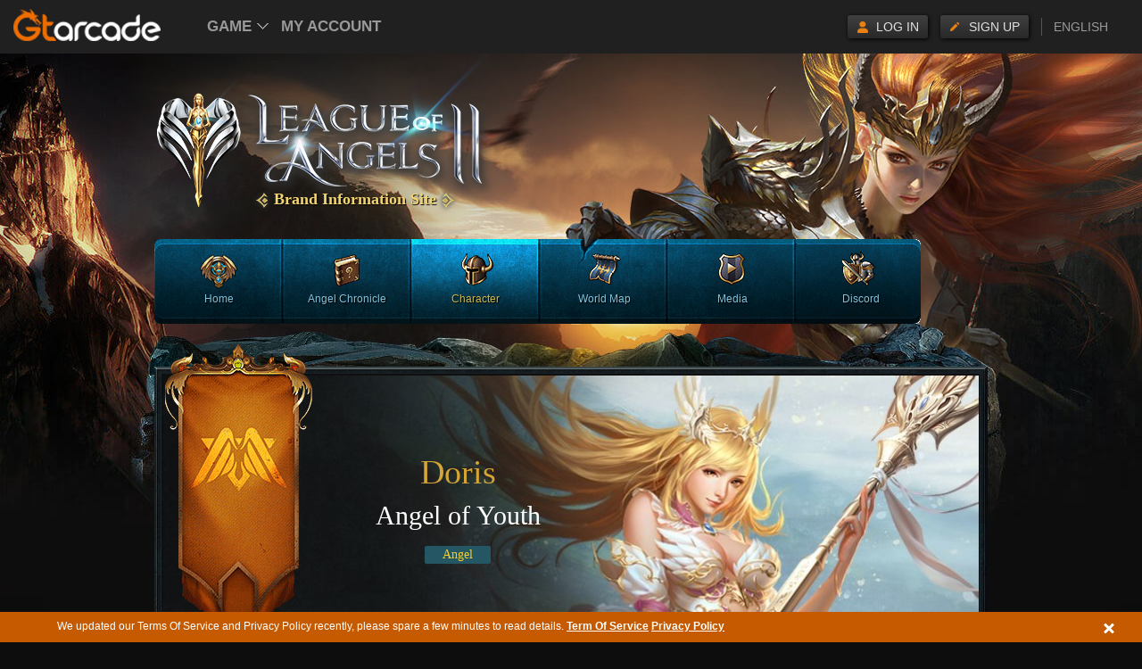

--- FILE ---
content_type: text/html; charset=UTF-8
request_url: http://loa2.gtarcade.com/stormCamp/4981.html
body_size: 5540
content:
<!DOCTYPE html>
<html lang="en-US">
<head>
    <meta charset="UTF-8" />
    <meta http-equiv="X-UA-Compatible" content="IE=8">
    <link rel="stylesheet" type="text/css" href="" />
<link rel="stylesheet" type="text/css" href="//static.gtarcade.com/gta_common/css/topbar.css?20181212002" />
<link rel="stylesheet" type="text/css" href="//static.gtarcade.com/gta_common/css/pop.css?20181212002" />
<link rel="stylesheet" type="text/css" href="//static.gtarcade.com/gta_common/css/pop_singUp.css?20181212002" />
<link rel="stylesheet" type="text/css" href="https://static.gtarcade.com/gta_common/css/gdpr.css?20181212002" />
<script type="text/javascript" src="https://www.gtarcade.com/site/GtaLang?lang=en-us"></script>
<script type="text/javascript" src="//static.gtarcade.com/gta_common/js/jquery-1.8.3.min.js"></script>
<script type="text/javascript" src="//static.gtarcade.com/gta_common/js/jquery.cookie.js"></script>
<script type="text/javascript" src="//static.gtarcade.com/gta_site/en-us/site/js/lang.js?20181212002"></script>
<script type="text/javascript" src="//static.gtarcade.com/gta_common/js/xg.js?20181212002"></script>
<script type="text/javascript" src="//static.gtarcade.com/gta_common/js/languageSwitch.js"></script>
<script type="text/javascript" src="//static.gtarcade.com/gta_common/js/userReg.js?20181212002"></script>
<script type="text/javascript" src="//static.gtarcade.com/gta_common/js/effectJq.js?20181212002"></script>
<script type="text/javascript">
/*<![CDATA[*/
 var urls = {"domain":"gtarcade.com","trd_login":"https:\/\/profile.gtarcade.com","passport_url":"https:\/\/profile.gtarcade.com","resource_url":"\/\/static.gtarcade.com"};
/*]]>*/
</script>
<title>Doris</title>
    <meta name="description" content="Doris" />
    <meta name="keywords" content="Doris" />
    <link href="//static.gtarcade.com/en-us/games/loa2/act/data/css/style.css?v=2022021401" rel="stylesheet" type="text/css" />
    <script src="//static.gtarcade.com/en-us/games/loa2/act/data/before_js/common.js?v=2022021401"></script>
</head>
<body>

<!--[if lte IE 8]>
    <script src="//static.gtarcade.com/gta_common/js/html5.js?20181212002"></script>
<![endif]-->

<header class="topBar">
<section class="topBar_main clearfix">
    <span class="topBar_logo">
        <a href="//www.gtarcade.com" target="_blank" title="Play the best online games on GTArcade.com"></a>
    </span>
    <!-- bar start-->
    <div class="topBar_nav">
        <ul>

                            <li class="nav1 nav_juegos">
                    <a href="javascript:;">Game</a>

                    <!--drop list start-->
                    <div class="gameBox_nav clearfix css3_bounceIn" style="width:782px" >

                                                            <ul class="list_gameBoxNav tooLong " style = " border-right: 1px solid #535353; ">
                                    <li class="titel_pc_gameBox">Browser Games</li>
                                                                                    <li class="new">
                                                <a href="//got.gtarcade.com" target="_blank">Game of Thrones Winter is Coming</a>
                                            </li>
                                                                                    <li class="new">
                                                <a href="//loahf.gtarcade.com" target="_blank">League of Angels - Heaven's Fury</a>
                                            </li>
                                                                                    <li class="new">
                                                <a href="//loa3.gtarcade.com" target="_blank">League of Angels III</a>
                                            </li>
                                                                                    <li class="hot">
                                                <a href="//loa2.gtarcade.com" target="_blank">League of Angels II</a>
                                            </li>
                                                                                    <li class="">
                                                <a href="//loa.gtarcade.com" target="_blank">League of Angels</a>
                                            </li>
                                                                                    <li class="">
                                                <a href="//darkorbit.gtarcade.com" target="_blank">DarkOrbit</a>
                                            </li>
                                                                                    <li class="">
                                                <a href="//seafight.gtarcade.com" target="_blank">Seafight</a>
                                            </li>
                                                                        </ul>
                            
                                                            <ul class="list_gameBoxNav tooLong " style = " border-right: 1px solid #535353; ">
                                    <li class="titel_mobile_gameBox">Mobile Games</li>
                                                                            <li class="new">
                                            <a href="//sskotz.gtarcade.com" target="_blank">Saint Seiya Awakening:Knights of the zodiac</a>
                                        </li>
                                                                            <li class="new">
                                            <a href="//sssea.gtarcade.com" target="_blank">Saint Seiya : Awakening</a>
                                        </li>
                                                                            <li class="new">
                                            <a href="//eoc.gtarcade.com" target="_blank">Era of Celestials</a>
                                        </li>
                                                                            <li class="hot">
                                            <a href="//lod.gtarcade.com" target="_blank">Legacy of Discord - Furious Wings</a>
                                        </li>
                                                                            <li class="new">
                                            <a href="//pl.gtarcade.com" target="_blank">League of Angels-Paradise Land</a>
                                        </li>
                                                                            <li class="new">
                                            <a href="//roo.gtarcade.com" target="_blank">Rangers of Oblivion</a>
                                        </li>
                                                                    </ul>
                            
                                                            <ul class="list_gameBoxNav tooLong" style="">
                                    <li class="titel_mobile_gameBox">Casual Games</li>
                                                                            <li class="new">
                                            <a href="https://casual.gtarcade.com" target="_blank">Casual Game Center</a>
                                        </li>
                                                                    </ul>
                            
                        </div>
                    <!--drop list end-->
                </li>
            
            <li class="nav2">
                <a id="my_account" href="javascript:;">My Account</a>
            </li>
                    </ul>
    </div>
    <!-- bar end-->

    <!-- language start-->
                    <div class="Select_Language fr">
                            <p class="now_Lang" style="background: none;">English</p>
            
                    </div>
        <!-- language end-->

    <!--登入前-->
    <div class="topBar_login" id="header-login">
        <ul class="QLoginT fr">
            <li><a href="javascript:;" onclick="pop.connect('facebook')" class="FacebookT" title="Facebook"></a></li>
            <li><a href="javascript:;" onclick="pop.connect('google')" class="GoogleT" title="Google"></a></li>
            <li><a href="javascript:;" onclick="pop.connect('twitter')" class="TwitterT" title="Twitter"></a></li>
            <li><a href="javascript:;" onclick="pop.connect('yahoo')" class="YahooT" title="Yahoo"></a></li>
            <li><a href="javascript:;" onclick="pop.connect('livespace')" class="WindowsT" title="Windows"></a></li>
        </ul>
        <div id="signUp" class="btn_signT fr"><a href="javascript:;" class="btn">Sign up</a></div>
                <div class="btn_logT fr"><a href="javascript:;" class="btn" id="game_login_header">Log in</a>

            <div class="Tsign_box">
                <div class="Tsign_head"></div>
                <div class="Tsign_main">
                    <form class="form_Tsign">
                        <div class="Tdd">
                            <input name="header_login_email" id="header_login_email" type="text" placeholder="Email" class="input_Tlogin"/>

                            <div class="wrong_tipT username_warnT" id="header_login_email_error">
                                X&nbsp;&nbsp; Please enter a valid email address!</div>
                        </div>
                        <div class="Tdd">
                            <input name="header_login_password" id="header_login_password" type="password" placeholder="Password" class="input_Tlogin"/>
                            <div class="wrong_tipT password_warnT" id="header_login_password_error">
                                X&nbsp;&nbsp; Password must be at least 6 characters!</div>
                        </div>
                        <div class="Tdd clearfix show_header_verify_code" style="display:none;">
                            <input type="text" id="header_login_code" name="header_login_code" class="input_Tlogin fl" placeholder="Verification Code" style="width:150px;"/>
                            <span class="Tyzm fr"><img onclick="pop.changeVerifyCode(3);" id="hearderLogVerifyCode" align="middle" src="" valign="absmiddle" style="cursor:pointer"></span>
                            <div class="wrong_tipT code_warnT" id="header_login_code_error"><span class="tip_sj">▲</span>Verification Code don't match                            </div>
                        </div>
                        <div class="Tdd">
                            <label class="label_checkboxT">
                                <input name="" id="headerRememberMe" type="checkbox" checked="false" value=""/>
                                Remember me                            </label>
                            <a href="https://profile.gtarcade.com/password/retrieve" class="btn_forgotPaswT fr">Forgot Password?</a>
                        </div>
                        <div class="btn_sign"><a href="javascript:;" id="headerLogBtn">Log in</a></div>
                    </form>
                    <div class="other_accountT">
                        <p class="titleT">Quick Login</p>
                        <ul class="listT clearfix">
                            <li><a href="javascript:;" onclick="pop.connect('facebook')" title="Facebook"><h3 class="Facebook"></h3></a></li>
                            <li><a href="javascript:;" onclick="pop.connect('google')" title="Google"><h3 class="Google"></h3></a></li>
                            <li><a href="javascript:;" onclick="pop.connect('twitter')" title="Twitter"><h3 class="Twitter"></h3></a></li>
                            <li><a href="javascript:;" onclick="pop.connect('yahoo')" title="Yahoo!"><h3 class="Yahoo"></h3></a></li>
                            <li><a href="javascript:;" onclick="pop.connect('livespace')" title="Windows"><h3 class="Windows"></h3></a></li>
                        </ul>
                    </div>
                </div>
                <div class="box_v"></div>
            </div>
        </div>
                <div class="Tsign_box_B fr">
            <div class="Thang">
                <input name="game_header_login_email" id="game_header_login_email" type="text" placeholder="Email" class="input_Tlogin">
                <div class="wrong_tipTB username_warnTB" id="game_header_login_email_error"><span class="tip_sj">▲</span>Please enter a valid email address!                </div>
            </div>
            <div class="Thang">
                <input name="game_header_login_password" id="game_header_login_password" type="password" placeholder="Password" class="input_Tlogin">

                <div class="wrong_tipTB password_warnTB" id="game_header_login_password_error"><span class="tip_sj">▲</span>Password must be at least 6 characters!                    <a class="forgotPaswT" href="https://profile.gtarcade.com/password/retrieve">Forgot Password?</a>
                </div>
            </div>
            <div class="Thang show_game_header_verify_code" style="display:none;">
                <input type="text" id="game_header_login_code" name="game_header_login_code" class="input_Tlogin fl" placeholder="Verification Code" style="width:80px; margin-right:10px;"/>
                <div class="Tyzm f1" style="float:left;"><img onclick="pop.changeVerifyCode(4);" id="gameHearderLogVerifyCode" align="middle" src="" valign="absmiddle" style="cursor:pointer"></div>
                <div class="wrong_tipTB code_warnTB" id="game_header_login_code_error"><span class="tip_sj">▲</span>Verification Code don't match</div>
            </div>
        </div>
    </div>
    <!--登入后-->
    <div class="topBar_login" id="header-out" style="display: none;">
        <p class="userName_log fl"><em><a href="https://profile.gtarcade.com/profile/index" class="header-username"></a></em></p>
        <a class="btn_logoutT fr" id="logoutBtn" href="javascript:;">Log out</a>
    </div>

</section>
</header>
<!--GDPR Bar Start-->
<!-- GDPR产品协议 -->
<div id="agreement-box" class="gdpr-agreement-box">
    <div class="agreement">
        <div class="agreement-details">
            <span class="details" title="We updated our Terms Of Service and Privacy Policy recently, please spare a few minutes to read details.">
             We updated our Terms Of Service and Privacy Policy recently, please spare a few minutes to read details.            </span>
            <a href="//www.gtarcade.com/en/terms.html">Term Of Service</a>
            <a href="//www.gtarcade.com/privacy.html">Privacy Policy</a>
        </div>
        <a class="agree-btn" href="javascript:void(0);"></a>
    </div>
</div>

<!-- 隐藏协议提示 -->
<script>
    $(function () {
        $('#agreement-box .agree-btn').click(function () {
            $('.gdpr-agreement-box').hide();
            var account = "" || 'is_guest';
            $.cookie("uuzu_GDPR", account, {expires: 1765770144, path: '/', domain: '.gtarcade.com'});
        });
    })
</script>

<!--GDPR Bar End-->
<script type="text/javascript">
$(document).ready(function() {
    //NAV
    var pathname = window.location.pathname;
    var host = window.location.host;
    //NAV
    function dropdown(btn){
        $(btn).mouseenter(function(e) {
            $(this).find(".gameBox_nav").show().addClass("css3_bounceIn");
            $(this).find("a:first").addClass("cur");
        });
        $(btn).mouseleave(function(e) {
            $(this).find(".gameBox_nav").hide().removeClass("css3_bounceIn");
            $(this).find("a:first").removeClass("cur");
        });
    }
    dropdown(".nav_juegos,.TB_massage,.btn_logT,.Select_Language");
    inputFocus();
    function inputFocus(){
        $(".Tsign_box .input_Tlogin").focus(function(e) {
            $(".btn_logT").unbind();
        });
        $(".Tsign_box .input_Tlogin").blur(function(e) {
            dropdown(".btn_logT");
            $(".Tsign_box").click(function(event) {
                event.stopPropagation();
            });
            $(".Tsign_box").parents().click(function(e) {
                $(".btn_logT").mouseleave();
            });
        });
    }
    function dpiChange(){
        if($(window).width()<=1530){
            $(".topBar_main").css({"margin":"0 10px"});
            if($(window).width()<=1480){
                $('#game_login_header').unbind('click');
                $(".Tsign_box_B").hide();
                $(".QLoginT").hide();
                $(".Tsign_box").addClass("gameBox_nav").hide();
            }else{
                $(".Tsign_box_B").show();
                $(".QLoginT").show();
                $(".Tsign_box").removeClass("gameBox_nav").hide();
                $('#game_login_header').unbind('click');
                $("#game_login_header").click(function(){
                    show_header_verify_code();
                    game_login_header();
                });
            }
        }else{
            $(".topBar_main").css({"margin":"0 40px"});
            $(".Tsign_box_B").show();
            $(".QLoginT").show();
            $(".Tsign_box").removeClass("gameBox_nav");
            $('#game_login_header').unbind('click');
            $("#game_login_header").click(function(){
                show_header_verify_code();
                game_login_header();
            });
        }
    }
    dpiChange();
    window.onresize=function(){ dpiChange(); };
});
</script><h1 class="hide"><a href="/"></a></h1>
<div class="headerBox">
    <div class="main">
        <h1 class="logo">
            <a href="/" class="ir" title="league of angelsⅡ">league of angelsⅡ</a>
                <span>
                    <i class="logoLt"></i><p>Brand Information Site</p><i class="logoRt"></i>
                </span>
        </h1>
        <ul class="nav">
            <li><a href="/" class="nav_1" title="Home">Home</a></li>
            <li ><a href="/data/chronicle" class="nav_2" title="Angel Chronicle">Angel Chronicle</a></li>
            <li class="cur"><a href="/data/character" class="nav_3" title="Character">Character</a></li>
            <li ><a href="/data/map" class="nav_4" title="World Map">World Map</a></li>
            <li ><a href="https://www.youtube.com/channel/UCfoj9XfCViBI1XgetsxAENw" class="nav_5" title="Media">Media</a></li>
            <li ><a target="_blank" href="https://discord.gg/DTstu2tD" class="nav_6" title="Discord">Discord</a></li>
        </ul>
    </div>
</div>
<script src="//static.gtarcade.com/en-us/games/loa2/act/data/before_js/comment.js?v=2022021401"></script>
<div class="content">
    <div class="main pageBGBox">
        <div class="page2Cont" style="background:url(https://upload.gtarcade.com/loa2/2016/0408/144150065_1.jpg) right top no-repeat;">
                                    <div class="box box2">
                            <em class="icon"></em>
                <dl class="bd_title">
                    <dt>Doris</dt>
                    <dd class="txt">Angel of Youth</dd>
                    <dd class="txt2"><p>Angel</p></dd>
                </dl>
            </div>
            <!-- end -->
            <div class="boxCont f-c clearfix">
                <div class="l-bdBox">
<p>
	<span style="line-height:2;">&nbsp;&nbsp;&nbsp;&nbsp;Doris is an Angel with lovely looks and adorable personality that reminds all who meet her of a young girl. However, only a few know that she is in fact one of the oldest Angels; even fewer people have witnessed her terrible wrath.&nbsp;</span> 
</p>
<p>
	<span style="line-height:2;">&nbsp;&nbsp;&nbsp;&nbsp;In the past, Doris was the guardian of the Mother Tree on her home planet which is the source of all things. As time went one, Doris gained the power to cleanse evil. She is now a member of the Tempest Kingdom.</span> 
</p>
</div>
<!-- end -->
<div class="r-bdBox">
	<div class="video">
	</div>
<!-- end -->
	<div class="pic">
		<p class="hd">
			Genealogy
		</p>
		<div class="bd">
			<div class="bdPic pos1">
				<p class="pic">
					<a target="_blank" href="http://loa2.gtarcade.com/stormCamp/4851.html"><img src="http://upload.gtarcade.net/loa2/2016/0408/144248516_1.jpg" alt="" height="99" width="99" /></a> 
				</p>
				<p class="txt">
					Moira
				</p>
			</div>
			<div class="bdPic pos2">
				<p class="pic">
					<img src="http://upload.gtarcade.net/loa2/2016/0408/144300454_1.jpg" alt="" height="99" width="99" /> 
				</p>
				<p class="txt">
					Unknown
				</p>
			</div>
			<div class="bdPic pos3">
				<p class="pic">
					<img src="http://upload.gtarcade.net/loa2/2016/0408/144314746_1.jpg" alt="" height="99" width="99" /> 
				</p>
				<p class="txt">
					Doris
				</p>
			</div>
			<div class="bdPic pos4">
				<p class="pic">
					<img src="http://upload.gtarcade.net/loa2/2016/0408/144324630_1.jpg" alt="" height="99" width="99" /> 
				</p>
				<p class="txt">
					Unknown
				</p>
			</div>
			<div class="bdPic pos5">
				<p class="pic">
					<img src="http://upload.gtarcade.net/loa2/2016/0408/144334635_1.jpg" alt="" height="99" width="99" /> 
				</p>
				<p class="txt">
					Unknown
				</p>
			</div>
			<p class="bdTxt posT1">
				Subordinate
			</p>
			<p class="bdTxt posT2">
				&nbsp;
			</p>
			<p class="bdTxt posT3">
				&nbsp;
			</p>
			<p class="bdTxt posT4">
				&nbsp;
			</p>
		</div>
	</div>
<!-- end -->
</div>     <!-- Go to www.addthis.com/dashboard to customize your tools -->
            <div class="fxButton"> 
                 <div class="addthis_native_toolbox"></div>
            </div>
    <!-- end -->
            </div>
            <div class="page2Fd pages-num">
                <div class="num">
                    <p class="txt">Doris</p>
                    <div class="pages">
                                                <span>18</span>/<span>19</span>
                    </div>
                </div>
                <div class="paging">
                                            <p class="prev"><a href="http://loa2.gtarcade.com/stormCamp/4979.html">Hawthorne</a></p>
                    
                                            <p class="next"><a href="http://loa2.gtarcade.com/stormCamp/4983.html">Orlando</a></p>
                                    </div>
            </div>
        </div>
        <p class="top"></p>
    </div>
</div>

<div class="g-post">
    <div class="postBG">
        <!-- 最新评论 -->
        <div class="m-post">
            <p class="tt ir">Recently Comments</p>
            <div class="sort">
                <select id="orderType">                 
                    <option value="1" selected>Recent</option>
                    <option value="2" >Best</option>
                </select>
            </div>
    <!-- echo start -->
    <!-- echo end -->   

        </div>
        <!-- end -->
         <div class="pagenumQu">
                     </div>
        <!-- end -->
        <div class="m-reply">
            <div id="uniqueTid" style="display:none;">4981</div>
            <p class="tt ir">Comment</p>
            <div class="u-replybox">
                <!--未登录-->
                <div id="signlogin" class="signlogin" style="display:none;"><p><a href="javascript:;" onclick="pop.showSignUp()"> Sign up</a> | <a href="javascript:;" onclick="pop.showLogin()">Log in</a></p></div>
                <!--已登录-->
                <textarea name="replyfunc" id="replyfunc" cols="30" rows="10" class="u-area"></textarea>
            </div>
            <a href="javascript:;" id="replysubmit" class="btn-submit">Comment</a>
        </div>
    </div>
    <em class="top"></em>
</div>


<!-- Go to www.addthis.com/dashboard to customize your tools -->
<!-- <script type="text/javascript" src="//s7.addthis.com/js/300/addthis_widget.js#pubid=ra-5786f544349deec9"></script> -->
<script>
    (function() {
        var s = document.createElement('script');
        s.type = 'text/javascript';
        s.async = true;
        s.src = '//s7.addthis.com/js/300/addthis_widget.js#pubid=ra-5786f544349deec9';
        var x = document.getElementsByTagName('script')[0];
        x.parentNode.insertBefore(s, x);
    })();
</script>
<!--end-->
<div class="footer">
    <div class="main">
        <div class="ft_bot">
            <h2>
                <a href="//www.gtarcade.com/" title="" target="_blank">
                    <img src="https://static.gtarcade.com/gta_common/images/gtarcadelogo/logo_small_w.png" />
                </a>
            </h2>
            <p class="ft_nav">
                <a href="//www.gtarcade.com/" target="_blank">Home</a> |
                <a href="//www.gtarcade.com/company.html" target="_blank">Company</a> |
                <a href="//www.gtarcade.com/company.html" title="Contact Us" target="_blank">Contact Us</a> |
                <a href="//www.gtarcade.com/terms.html" title="Terms Of Service" target="_blank">Terms Of Service</a> |
                <a href="//www.gtarcade.com/terms.html" title="Privacy Policy" target="_blank">Privacy Policy</a> |
                <a href="//loa2.gtarcade.com" title="League Of Angels">League of Angels II</a> |
                <a href="https://goo.gl/gqAQRn" title="League Of Angels Forum" target="_blank">League of Angels II Forums</a>
            </p>
            <p class="ft_sm">©2017 gtarcade ENTERTAINMENT, INC.</p>
        </div>
    </div>
</div>
<!-- end -->

<script type="text/javascript" src="//static.gtarcade.com/gta_common/js/gameTop.js?20181212002"></script>
<script type="text/javascript" src="//static.gtarcade.com/gta_common/js/v2/user.js?20181212002"></script>
</body>
</html>


--- FILE ---
content_type: text/html; charset=UTF-8
request_url: https://www.gtarcade.com/site/GtaLang?lang=en-us
body_size: 151
content:
({"errorCode":0,"message":"SUCCESS"})

--- FILE ---
content_type: text/css
request_url: http://static.gtarcade.com/gta_common/css/pop_singUp.css?20181212002
body_size: 3949
content:
@charset "utf-8";
body,ul,li,span,p,font,div,fieldset,legend,img,input,form,h1,h2,h3,h4,h5,h6,h7,dl,dd,dt{margin:0px;padding:0px;}
.popUp_sign img{border:0px;}  .popUp_sign a,.popUp_sign link {text-decoration: none;} .popUp_sign a:hover { text-decoration: underline;}
.popUp_sign .clearfix:after {visibility: hidden;display: block;font-size: 0;content: " ";clear: both;height: 0;} .popUp_sign .clearfix{*zoom:1;}
.popUp_sign ul,.popUp_sign li {white-space:normal;list-style:none;}
.popUp_sign .fl { float:left;} .popUp_sign .fr { float: right;}


/*=-老版本(保留未整合)
----------------------------------------------------------*/
/*-- layout --*/
.popUp_sign {font-family: 'Helvetica Neue', Arial, Helvetica, sans-serif; background-color:#FFF;}
.popUp_sign .popUp_head { position:relative;}
.popUp_sign .popUp_head .btn_close { display:block; width: 64px; height: 64px; text-indent: -999em; overflow:hidden; background:url(../images/layout/sprite_other.png) no-repeat 0 0; position:absolute; right:0; top:0;}
.popUp_sign .popUp_head .btn_close:hover { background-position: 0 -64px;}
.popUp_sign .popUp_head .title { padding: 26px 0 30px 0; height: 40px; line-height: 48px;}
.popUp_sign .popUp_head .title p { font-size: 34px; height: 40px; line-height: 40px; color:#444444; text-align:center;font-weight:bold;text-transform:uppercase;}
.popUp_sign .popUp_main {}
/*-- Login Pop Up--*/
.popUp_sign { width: 540px; height: 560px;}
.popUp_sign .form_login { width: 410px; margin:0 auto; padding: 0;}
.popUp_sign .form_login .dd { width: 410px; margin-bottom: 16px; position: relative;}
.popUp_sign .form_login .input_login { width: 392px; height: 40px; border:1px solid #b0afaf; padding:0 8px; color:#cfcfcf; font:16px/40px 'Helvetica Neue', Arial, Helvetica, sans-serif; outline: none;}
.popUp_sign .form_login .input_login:focus { -webkit-box-shadow: 0 0 6px #fe9500;-moz-box-shadow: 0 0 6px #fe9500;box-shadow: 0 0 6px #fe9500;border:1px solid #fe9500;}
.popUp_sign .form_login .yzm{ width: 140px; height: 40px;border:1px solid #b0afaf; overflow:hidden;}
.popUp_sign .form_login .dd .label_checkbox {font-size: 12px; color:#444444; line-height:20px; cursor: pointer; position:relative; padding-left:22px; display:block;}
.popUp_sign .form_login .dd .label_checkbox a {color:#fe6c00; font-size: 12px;}
.popUp_sign .form_login .dd .label_checkbox input { width: 18px; height: 18px; float:left; margin-right:2px; position:absolute; left:0px; top:1px;}
.popUp_sign .form_login .dd .btn_forgotPasw { color:#fe6c00; font-size: 12px; margin-left: 60px;}
.popUp_sign .form_login .btn_sign { width: 410px; margin-top: 26px; }
.popUp_sign .form_login .btn_sign a{ display:block; width: 410px; height: 50px; text-align:center; line-height: 50px; font-size: 24px; color:#FFF; background:#fe9500;-webkit-border-radius: 4px;-moz-border-radius: 4px;border-radius: 4px;}
.popUp_sign .form_login .btn_sign button{ display:block; width: 410px; height: 50px; text-align:center; line-height: 50px; font-size: 24px; color:#FFF; background:#fe9500;-webkit-border-radius: 4px;-moz-border-radius: 4px;border-radius: 4px;}
.popUp_sign .form_login .btn_sign a:hover { text-decoration: none; background:#fe6c00;}
.popUp_sign .form_login .btn_sign button:hover { text-decoration: none; background:#fe6c00;}
.popUp_sign .form_login div.noAccount { width: 410px; text-align:center; color:#444444; font-size:12px; line-height: 28px;}
.popUp_sign .form_login div.noAccount a { color:#fe6c00;}
.popUp_sign .other_account { width: 410px; margin:0 auto; border-top: 1px dashed #c5c5c5; margin-top: 30px;}
.popUp_sign .other_account .title { line-height: 46px; color:#444444; font-size: 14px;padding: 0 0 8px 0;}
.popUp_sign .other_account .list {}
.popUp_sign .other_account .list li { float:left; text-align:center; width: 74px;}
.popUp_sign .other_account .list li a { color:#444444; display:block; font-size: 12px; line-height: 24px;}
.popUp_sign .other_account .list li a h3 {width: 42px; height: 42px; display:inline-block; background: url(../images/layout/sprite_other.png) no-repeat;}
.popUp_sign .other_account .list li a .Facebook { background-position: -64px 0;}
.popUp_sign .other_account .list li a .Google { background-position: -106px 0;}
.popUp_sign .other_account .list li a .Yahoo { background-position: -148px 0;}
.popUp_sign .other_account .list li a .Twitter { background-position: -190px 0;}
.popUp_sign .other_account .list li a .Windows { background-position: -232px 0;}
.popUp_sign .form_login .dd .wrong_tip { position:absolute; top: 36px; background-color:#fe6c00; color:#FFF; padding:8px; line-height: 16px; z-index:2;-webkit-border-radius: 4px;-moz-border-radius: 4px;border-radius: 4px; left: 10px; min-width: 240px; display: none;}
.popUp_sign .form_login .dd .wrong_tip .tip_sj { color:#fe6c00; position:absolute; top: -13px; font-size:20px; left: 26px; font-weight:bold;}


.form_login .dd .nor { color:#cfcfcf;}
.form_login .dd .cur { color:#333;}

/*=-新版本
----------------------------------------------------------*/
.pop_sign { width:820px; height:550px;}
.pop_sign .popUp_head { position:relative; z-index:9;}
.pop_sign .popUp_head .title { padding: 20px 0 20px 0; display: none;}
.pop_sign .popUp_head .title p { font-size: 36px;}
.pop_sign .title_small { font-size: 24px; font-weight:bold; color:#444444; margin-bottom: 14px;}
.pop_sign .popUp_main { padding:0 0 20px 36px; position:relative;}
.pop_sign .form_login { width: 384px; height:470px; padding:80px 36px 0 24px; position:absolute; left:0; top:0; background:#FFF;}
.pop_sign .form_login .dd {width: 384px;}
.pop_sign .form_login .input_login{ width:366px; }
.pop_sign .form_login .yzm { width: 100px;}
.pop_sign .form_login .yzm img{ width:100%; height:100%;}
.pop_sign .form_login .btn_sign {width: 384px;}
.pop_sign .form_login .btn_sign a {width: 384px;}
.pop_sign .form_login .btn_sign button{ width: 384px;}
.pop_sign .form_login .dd .label_checkbox { }
.pop_sign .form_login .dd .btn_forgotPasw { position:absolute; right:0; top:0; line-height:20px; margin:0;}
.pop_sign .form_login .dd .btn_forgotPasw a { color:#fe6c00}
.pop_sign .form_login div.noAccount {width: 384px; line-height:16px; padding-top:12px;}
.pop_sign .other_account { float:left; width: 315px; margin:0; border: none; padding-top:70px;}
.pop_sign .other_account .title { font-size: 17px; font-weight: bold;}
.pop_sign .other_account .list { padding-top:40px;}
.pop_sign .other_account .list li { width:82px; padding:0 10px;}
.pop_sign .other_account .list li a { color:#202020; font-size:16px; line-height:36px; width:100%;}
.pop_sign .other_account .change_for_vk li { width:62px; padding:0 6px;}
.pop_sign .other_account .change_for_vk li a { color:#202020; font-size:14px; line-height:26px; width:100%;}
.pop_sign .other_account .list li a h3 { width:56px; height:56px; background: url(../images/layout/fbgoogle.png) no-repeat;}
.pop_sign .other_account .list li a .VK_ru { width:56px; height:56px; background: url(../images/layout/vk.png) no-repeat;}
.pop_sign .other_account .list li a .Twitter { background-position:0 -112px;}
.pop_sign .other_account .list li a .Yahoo { background-position:-58px -112px;}
.pop_sign .other_account .list li a .Windows { background-position:-116px -112px;}
.pop_sign .line { height: 360px; width:1px; border-right:1px dashed #c5c5c5; position:absolute; left:374px; top:40px; z-index:3;}
.pop_sign .line:before { content:""; width:1px; height:46px; position:absolute; left:0px; top:50%; margin-top:-23px;border-right:1px solid #FFF; }
.pop_sign .line p{ width: 28px; height: 46px; line-height:46px; color:#aaaaaa; font-size:22px; left:-12px; position:absolute; top: 50%; margin-top: -23px;}
.pop_sign .form_login .dd .wrong_tip { left:0px;}
.pop_sign .form_login .btn_sign { margin-top:10px;}
.btn_fbLogin,.btn_gLogin { display:block; width:245px; height:54px; background: url(../images/layout/fbgoogle.png) no-repeat; line-height:54px; color:#FFF; font-size:18px; padding-left: 70px; margin-bottom:16px;}
.btn_fbLogin { background-position: 0 0;}
.btn_gLogin { background-position: 0 -56px;}
.pop_sign .btn_fbLogin:hover { background-position: -317px 0; text-decoration: none;}
.pop_sign .btn_gLogin:hover { background-position: -317px -56px; text-decoration:none;}
.Glogo { text-align:center; padding-bottom:16px;background: url(../images/layout/logo2.jpg) no-repeat center; height:36px; line-height:36px;display:block;}

/* 翻页动画 */
.popUp_main {perspective: 1400px;-webkit-perspective: 1400px;-moz-perspective: 1400px;-ms-perspective: 1400px;-o-perspective: 1400px;perspective-origin: center center;-webkit-perspective-origin: center center;-moz-perspective-origin: center center;-ms-perspective-origin: center center;-0-perspective-origin: center center;}
.box_loginG,.box_SignUpG { width:444px; height:550px; right:0; top:-80px;position:absolute; background-color:#FFF;transform-origin:left center;-webkit-transform-origin:left center;-moz-transform-origin:left center;-ms-transform-origin:left center;-0-transform-origin:left center; transform-style: preserve-3d;-webkit-transform-style: preserve-3d;-moz-transform-style: preserve-3d;-ms-transform-style: preserve-3d;-0-transform-style: preserve-3d; }
.popUp_main .pageRotate {z-index:3; animation:pageRotate 1s ease both;-webkit-animation:pageRotate 1s ease both;-moz-animation:pageRotate 1s ease both;-ms-animation:pageRotate 1s ease both;-0-animation:pageRotate 1s ease both;}
.popUp_main .pageRotate:before { content:""; position:absolute; width:100%; height:100%; z-index:6;
background: -moz-linear-gradient(left,  rgba(0,0,0,0.18) 0%, rgba(0,0,0,0) 62%, rgba(0,0,0,0) 100%); /* FF3.6+ */
background: -webkit-gradient(linear, left top, right top, color-stop(0%,rgba(0,0,0,0.18)), color-stop(62%,rgba(0,0,0,0)), color-stop(100%,rgba(0,0,0,0))); /* Chrome,Safari4+ */
background: -webkit-linear-gradient(left,  rgba(0,0,0,0.18) 0%,rgba(0,0,0,0) 62%,rgba(0,0,0,0) 100%); /* Chrome10+,Safari5.1+ */
background: -o-linear-gradient(left,  rgba(0,0,0,0.18) 0%,rgba(0,0,0,0) 62%,rgba(0,0,0,0) 100%); /* Opera 11.10+ */
background: -ms-linear-gradient(left,  rgba(0,0,0,0.18) 0%,rgba(0,0,0,0) 62%,rgba(0,0,0,0) 100%); /* IE10+ */
background: linear-gradient(to right,  rgba(0,0,0,0.18) 0%,rgba(0,0,0,0) 62%,rgba(0,0,0,0) 100%); /* W3C */
filter: progid:DXImageTransform.Microsoft.gradient( startColorstr='#2e000000', endColorstr='#00000000',GradientType=1 ); /* IE6-9 */}
.pageRotate .other_account{ position:absolute; left:0; top:0; z-index:3; padding: 150px 0 0 103px; width:341px; height:400px;background-color:#FFF;transform:rotateY(180deg) translateZ(2px);-webkit-transform:rotateY(180deg) translateZ(2px);-moz-transform:rotateY(180deg) translateZ(2px);-ms-transform:rotateY(180deg) translateZ(2px);-0-transform:rotateY(180deg) translateZ(2px);}
@keyframes pageRotate{0%{transform:rotateY(0) scaleX(1);}60%{ opacity:1;}100%{transform:rotateY(-180deg) scaleX(0.83); opacity:0;}}
@-webkit-keyframes pageRotate{0%{-webkit-transform:rotateY(0) scaleX(1);}60%{ opacity:1;}100%{-webkit-transform:rotateY(-180deg) scaleX(0.83); opacity:0;}}
@-moz-keyframes pageRotate{0%{-moz-transform:rotateY(0) scaleX(1);}60%{ opacity:1;}100%{-moz-transform:rotateY(-180deg) scaleX(0.83); opacity:0;}}
@-ms-keyframes pageRotate{0%{-ms-transform:rotateY(0) scaleX(1);}60%{ opacity:1;}100%{-ms-transform:rotateY(-180deg) scaleX(0.83); opacity:0;}}
@-o-keyframes pageRotate{0%{-o-transform:rotateY(0) scaleX(1);}60%{ opacity:1;}100%{-o-transform:rotateY(-180deg) scaleX(0.83); opacity:0;}}
#loginG .title_loginG { display:block;}
#loginG .box_loginG{ z-index:1}
#SignUpG .title_SignUpG { display:block;}
#SignUpG .box_SignUpG{z-index:1}


.existingH { font-size:24px; line-height:44px; height:51px; color:#444444; text-align:center;}
.other_account .tip_singS { font-size: 14px; color:#444444; line-height:18px; margin-top:50px;}
.other_account .tip_singS em { font-style: normal; margin-bottom: 10px; display:block;}
#loginG .existingS { display: none;}
#SignUpG .existingL { display: none;}

/* 同步gdpr页面与gdpr弹窗样式 */
.PageContent .PageContent_side h2{padding: 20px 0!important;line-height:20px!important;font-weight: bold;border-bottom: 1px solid #e1e1e1;color: #f75900!important;}
.PageContent .PageContent_side h3{line-height:24px!important;margin: 15px 0;color: #f75900!important;background-color: #eeeeee;text-indent: 10px;}

/* 新增gdpr协议弹窗 */
.policy-diag-box {position: fixed;display: none;top: 0;right: 0;bottom: 0;left: 0;z-index: 99999998;-webkit-transition-duration: 400ms;transition-duration: 400ms;background: rgba(0, 0, 0, 0.4);}
.policy-diag{position:absolute;top:50%;left:50%;font: 14px/24px Microsoft YaHei, Helvetica, sans-serif !important;display:block;width:820px;height:550px;margin:-275px 0 0 -410px;border: 5px solid #a78775;border-radius: 6px;-ms-box-shadow: 1px 1px 20px #a78775;-moz-box-shadow: 1px 1px 20px #a78775;-webkit-box-shadow: 1px 1px 20px #a78775;box-shadow: 1px 1px 20px #a78775;;-webkit-box-sizing:border-box;-moz-box-sizing:border-box;box-sizing:border-box;}
.policy-diag *{box-sizing: content-box;font-family: 'Microsoft YaHei, Helvetica, sans-serif'!important;}
.policy-diag .policy-hd{height: 64px;border-bottom: 1px solid #fdd8c3;background: #eeeeee url(https://static.gtarcade.com/gta_common/header/images/layout/logo2.jpg) no-repeat center;}
.policy-diag .policy-hd .gdpr_close{display: block;width: 64px;height: 64px;text-indent: -999em;overflow: hidden;background: url(https://static.gtarcade.com/gta_common/images/layout/sprite_other.png) no-repeat 0 0;position: absolute;right: 0;top: 0;}
.policy-diag .policy-hd .gdpr_close:hover {background-position: 0 -64px;}
.policy-diag .policy-bd{height:351px;padding:15px 30px;font-size:14px;line-height:22px;overflow-y:scroll;color: #646464;background-color:#fff;border-bottom:1px solid #e1e1e1}
.policy-diag .policy-bd h2{padding: 20px 0!important;line-height:20px!important;font-weight: bold;border-bottom: 1px solid #e1e1e1;color: #f75900!important;}
.policy-diag .policy-bd h3{line-height:24px!important;margin: 15px 0;color: #f75900!important;background-color: #eeeeee;text-indent: 10px;}
.policy-diag .policy-buttons{padding:20px 0;font-size: 0;;text-align:center;background-color:#fff}
.policy-diag .policy-buttons a{display:inline-block;width:200px;height:50px;line-height:50px;margin: 0px 40px;font-size:18px;color:#fe9500;border-radius:5px;text-decoration:none;background-color:#fff;border:1px solid #fe9500}
.policy-diag .policy-buttons a:nth-child(2){color:#fff;background-color:#fe9500}
.policy-confirm-box {position: fixed;display: none;top: 0;right: 0;bottom: 0;left: 0;z-index: 99999999;-webkit-transition-duration: 400ms;transition-duration: 400ms;background: rgba(0, 0, 0, 0.4);}
.policy-confirm{position:absolute;top:50%;left:50%;font: 14px/24px Microsoft YaHei, Helvetica, sans-serif !important;display:block;width:410px;margin:-140px 0 0 -205px;border: 5px solid #a78775;border-radius: 6px;-ms-box-shadow: 1px 1px 20px #a78775;-moz-box-shadow: 1px 1px 20px #a78775;-webkit-box-shadow: 1px 1px 20px #a78775;box-shadow: 1px 1px 20px #a78775;;-webkit-box-sizing:border-box;-moz-box-sizing:border-box;box-sizing:border-box;}
.policy-confirm *{box-sizing: content-box;font-family: 'Microsoft YaHei, Helvetica, sans-serif'!important;}
.policy-confirm .confirm-hd{height: 64px;border-bottom: 1px solid #fdd8c3;background: #eeeeee url(https://static.gtarcade.com/gta_common/header/images/layout/logo2.jpg) no-repeat center;}
.policy-confirm .confirm-bd{padding:20px 30px;font-size:14px;line-height:22px;color: #646464;background-color:#fff;}
.policy-confirm .confirm-buttons{padding: 0 0 25px 0;font-size: 0;;text-align:center;background-color:#fff}
.policy-confirm .confirm-buttons a{display:inline-block;width:140px;height:50px;line-height:50px;margin: 0px 20px;font-size:16px;color:#fe9500;border-radius:5px;text-decoration:none;background-color:#fff;border:1px solid #fe9500}
.policy-confirm .confirm-buttons a:nth-child(2){color:#fff;background-color:#fe9500}


@media screen and (max-width:768px){
.policy-diag-box {z-index: 998;}
.policy-diag{width: 300px;height: 467px;margin: -234px 0 0 -150px;padding:0;}
.policy-diag .policy-hd{background-size: 40%;}
.policy-diag .policy-hd .gdpr_close{width: 64px;height: 64px;background: none;}
.policy-diag .policy-hd .gdpr_close:before,.policy-diag .policy-hd .gdpr_close:after{content: '';position:absolute;left: 50%;top:50%;width: 4px;height: 30px;margin-top: -15px; background-color: #fe9500;}
.policy-diag .policy-hd .gdpr_close:before {transform: rotate(45deg);}
.policy-diag .policy-hd .gdpr_close:after {transform: rotate(-45deg);}
.policy-diag .policy-bd{height: 330px;padding: 0 30px;font-size: 12px;line-height: 14px;border: none;}
.policy-diag .policy-bd h2{font-size: 20px!important;color: #ff9000!important;}
.policy-diag .policy-bd h3{background: none;text-indent: 0;font-size: 12px;color: #ff9000!important}
.policy-diag .policy-buttons{padding:10px 0;}
.policy-diag .policy-buttons a{width: 120px;height: 40px;line-height: 40px;margin: 0px 10px;font-size: 12px;}
.policy-diag .policy-buttons a:nth-child(2){color:#fff;background-color:#fe9500}
.policy-confirm-box {z-index: 999}
.policy-confirm{width:300px;margin:-125px 0 0 -150px;}
.policy-confirm .confirm-hd{display: none;}
.policy-confirm .confirm-bd{padding:35px 20px;}
.policy-confirm .confirm-buttons{padding:0;}
.policy-confirm .confirm-buttons a{width:50%;height:60px;line-height:60px;margin: 0;font-size:16px;border: none;border-top: 1px solid #fe9500;border-radius: 0;}
}

@media screen and (min-width: 768px) and (max-width: 1400px) {.policy-diag{transform:scale(.7);-ms-transform:scale(.7);-moz-transform:scale(.7);-webkit-transform:scale(.7)}}

@media screen and (max-width: 1200px) and (orientation:landscape) {
    .policy-diag{transform:scale(.4);-ms-transform:scale(.4);-moz-transform:scale(.4);-webkit-transform:scale(.4)}
}

--- FILE ---
content_type: text/css
request_url: https://static.gtarcade.com/gta_common/css/gdpr.css?20181212002
body_size: 614
content:
@charset "utf-8";
/* 768px底部 */
#agreement-box {
  position: fixed;
  left: 0;
  bottom: 0;
  width: 100%;
  line-height: 12px;
  padding: 10px 0;
  font-size: 12px;
  background-color: #c55a00;
  color: #fff;
  display: block;
  transition: all ease-in-out 0.1s;
  z-index: 10000!important;
}
#agreement-box .agreement {
  margin: 0 auto;
  width: 90%;
  overflow: hidden;
}
#agreement-box .agreement-details {
  overflow: hidden;
}
#agreement-box .agreement-details .details {
  display: inline-block;
  max-width: 79%;
  overflow: hidden;
  white-space: nowrap;
  text-overflow: ellipsis;
}
#agreement-box .agreement-details > a {
  display: inline-block;
  vertical-align: top;
  font-weight: bold;
  color: #fff;
  text-decoration: underline;
}
#agreement-box .agree-btn {
  position: absolute;
  right: 30px;
  top: 50%;
  -webkit-transform: translateY(-50%);
  transform: translateY(-50%);
  display: block;
  width: 14px;
  height: 36px;
  margin: 0 auto;
  -webkit-transition: 0.5s ease-in-out;
  -moz-transition: 0.5s ease-in-out;
  -o-transition: 0.5s ease-in-out;
  transition: 0.5s ease-in-out;
}
#agreement-box .agree-btn:before,
#agreement-box .agree-btn:after {
  content: '';
  display: block;
  position: absolute;
  top: 50%;
  -webkit-transform: translateY(-50%);
  transform: translateY(-50%);
  height: 3px;
  width: 14px;
  background-color: #ffffff;
  border-radius: 6px;
  opacity: 1;
  left: 0;
  -webkit-transition: 0.25s ease-in-out;
  -moz-transition: 0.25s ease-in-out;
  -o-transition: 0.25s ease-in-out;
  transition: 0.25s ease-in-out;
  transition-delay: .14s;
  -webkit-transition-delay: .14s;
  -moz-transition-delay: .14s;
}
#agreement-box .agree-btn:before {
  -webkit-transform: rotate(45deg);
  -moz-transform: rotate(45deg);
  -o-transform: rotate(45deg);
  transform: rotate(45deg);
}
#agreement-box .agree-btn:after {
  -webkit-transform: rotate(-45deg);
  -moz-transform: rotate(-45deg);
  -o-transform: rotate(-45deg);
  transform: rotate(-45deg);
}
#agreement-box .agree-btn:hover:before,
#agreement-box .agree-btn:hover:after {
  -webkit-transform: rotate(0deg);
  -moz-transform: rotate(0deg);
  -o-transform: rotate(0deg);
  transform: rotate(0deg);
}
@media (max-width: 1250px) {
  #agreement-box .agreement {
    width: 98%;
  }
  #agreement-box .agreement-details {
    width: 95%;
  }
  #agreement-box .agree-btn {
    float: right;
  }
}
@media (max-width: 768px) {
  #agreement-box {
    line-height: 1.3;
    z-index: 10000!important;
    height: auto;
  }
  #agreement-box .agreement {
    width: 100%;
    padding: 0 15px;
    font-size: 12px;
    position: relative;
    box-sizing: border-box;
  }
  #agreement-box .agreement-details {
    width: 100%;
  }
  #agreement-box .agreement-details .details {
    max-width: none;
    white-space: normal;
    overflow: hidden;
    text-overflow: ellipsis;
    display: -webkit-box;
    -webkit-line-clamp: 3;
    -webkit-box-orient: vertical;
  }
  #agreement-box .agreement-details a {
    width: auto;
    line-height: 12px;
  }
  #agreement-box .agree-btn {
    position: absolute;
    margin: 0 auto;
    right: 5px;
    bottom: 0;
    top: 5px;
    float: none;
  }
}


--- FILE ---
content_type: text/css
request_url: http://static.gtarcade.com/en-us/games/loa2/act/data/css/style.css?v=2022021401
body_size: 7629
content:
body,div,ul,li,p,h1,h2,h3,dl,dt,dd,textarea,button{padding:0;margin:0;}
body{font:14px/25px 'Microsoft YaHei',Arial;background: #0d0d0d;color: #d4c88e;}
img{border:0}
ul{list-style-type:none}
a,a:hover{text-decoration:none;color:#d4c88e;}
em{font-style: normal;}
header,footer,aside,article,section,nav{display:block;}
.f-c,.main{*zoom: 1;}
.f-c:after,.main:after{clear:both;content:".";display:block;height:0;visibility:hidden;}
.ir{overflow:hidden;line-height:99em;}
.hide{display: none;}
.main{width:1000px;margin:0 auto;position: relative;}
i,.pop_close .close{-webkit-transition:all .7s ease-in-out;transition:all .7s ease-in-out;}
textarea:focus,button:focus{outline: none;}
textarea{border:0;}
.hide{display: none;}
body{background-image:url(about:blank);background-attachment:fixed;}/*解决scroll 闪屏*/
.headerBox .nav,.page2BG .tabNav li a,.page4Cont .tabNav li a{background:url(../img/layout/button.png) no-repeat;}

.headerBox{background:url(../img/layout/headerBG.jpg) center top no-repeat;}
.headerBox .main{background:url(../img/layout/headerBG_c.jpg) center top no-repeat;height:351px;}

.headerBox .logo{position: absolute;left:35px;top:0;}
.headerBox .logo a{width:454px;height:172px;display: block;margin:0 auto; display: block; background: url(../img/layout/logo.png) no-repeat;}
.headerBox .logo p{ font-size: 18px; color: #f2d470; font-family: Constantia; display: inline-block; float: left; line-height: 27px; text-shadow: 1px 1px 1px #000; }
.headerBox .logo span{ position: absolute; top: 150px; left: 105px; }
.headerBox .logo i{ display: inline-block; width: 27px; height: 29px; float: left; }
.headerBox .logo i.logoLt{ background: url(../img/layout/IconLt.png) no-repeat; }
.headerBox .logo i.logoRt{ background: url(../img/layout/IconRt.png) no-repeat; }
.headerBox .nav{position: absolute;top:208px;left:33px;height:95px;}
.headerBox .nav li{float: left;cursor: default;}
.headerBox .nav a{width:144px;height:95px;display: block; font-size: 12px; text-align: center; line-height: 135px; color: #82c3db; text-shadow: 1px 1px 1px #000;}
.headerBox .nav a:hover,.headerBox .cur a{background:url(../img/layout/button.png) no-repeat; color: #ceb74c;}
.headerBox .nav .nav_1:hover{background-position:0 -96px}
.headerBox .nav .nav_2:hover{background-position:-144px -96px}
.headerBox .nav .nav_3:hover{background-position:-288px -96px}
.headerBox .nav .nav_4:hover{background-position:-432px -96px}
.headerBox .nav .nav_5:hover{background-position:-576px -96px}
.headerBox .nav .nav_6:hover{background-position:-720px -96px}
.headerBox .cur .nav_1,.headerBox .cur .nav_1:hover{background-position:0 -935px}
.headerBox .cur .nav_2,.headerBox .cur .nav_2:hover{background-position:-144px -935px}
.headerBox .cur .nav_3,.headerBox .cur .nav_3:hover{background-position:-288px -935px}
.headerBox .cur .nav_4,.headerBox .cur .nav_4:hover{background-position:-432px -935px}
.headerBox .cur .nav_5,.headerBox .cur .nav_5:hover{background-position:-576px -935px}
.headerBox .cur .nav_6,.headerBox .cur .nav_6:hover{background-position:-720px -935px}
/*footer*/
.footer{background:url(../img/layout/footerBG.jpg) center top;}
.footer .main{padding:22px 0 0;font-size:12px;background:url(../img/layout/footerBG_c.jpg) center top;height:105px;color:#8e5f47;overflow: hidden;}
/*.footer .ylogo_p1 a{padding:0 5px;color:#8e5f47; text-decoration: underline;}
.ylogo{ background: url(../img/layout/ftLogo.png) no-repeat 5% 50%; height:80px; padding:0px 0 0 290px;}
.footer .beianhao{padding:0 4px; line-height: 18px;}
.ylogo_p1{ line-height: 18px; padding-bottom: 15px; }
.ylogo a{ color:#8e5f47;}*/

/*content*/
.content{background:url(../img/layout/contBG.jpg) center top no-repeat;}
.content .page2BG{background:url(../img/layout/contBG_c.jpg) center top no-repeat;height:678px;}

/*rgba 000*/
.p2L3_boxCont .l3_rList .txt,.p2L1_boxCont .c-BigPic .txt,.p2L1_boxCont .r-pic .txt,.page2Cont .r-bdBox .txt{filter:progid:DXImageTransform.Microsoft.gradient(enabled='true',startColorstr='#B2000000', endColorstr='#B2000000');background:rgba(0,0,0,0.7);}
:root .p2L3_boxCont .l3_rList .txt,:root .p2L1_boxCont .c-BigPic .txt,:root .p2L1_boxCont .r-pic .txt,:root .page2Cont .r-bdBox .txt{filter:progid:DXImageTransform.Microsoft.gradient(enabled='true',startColorstr='#00000000', endColorstr='#00000000');}

.l3_rList li:hover{z-index:20;}
.l3_rList li:hover .hover_pic{display:block;}
/*背景相同*/
.pageBGBox{background:url(../img/layout/page2BG_y.jpg) repeat-y center top;margin-bottom:75px;height:auto;width:934px;position: relative;z-index:1;}
.page2Fd{background:url(../img/layout/page2BG_bottom.jpg) no-repeat 0 bottom;position: absolute;bottom:0;left:0;height:114px;width:100%;}
.pageBGBox .top{background:url(../img/layout/pageIcon.png) no-repeat center 0;height:20px;overflow: hidden;width:934px;position: absolute;top:0;left:0;z-index:3;}
.page1Cont,.page4Cont,.page3Cont{background:url(../img/layout/page1BG_bottom.jpg) no-repeat 0 bottom;min-height:785px;height:auto;padding:35px 0;}
.page4Cont{min-height:500px;}
.page3Cont{min-height:563px;padding:10px 0;}


/*人物百科*/
.page2BG .tabNav{margin:0 0 0 33px;width:162px;height:578px;float: left;}
.page2BG .tabNav li a{display: block;width:162px; color: #53686d; text-align: center; font-family: Constantia; font-size: 18px;	}
.page2BG .tabNav li a b{ font-style: normal; display: block; text-shadow: 1px 1px 1px #000; font-weight: normal; }
.page2BG .tabNav .on a b,.page2BG .tabNav a:hover b{ color: #ae9a53;}
.page2BG .tabNav .list1 b{ padding: 130px 0 0 0px; }
.page2BG .tabNav .list2 b{ padding: 105px 0 0 0; }
.page2BG .tabNav .list3 b{ padding: 105px 0 0 0; }
.page2BG .tabNav .list1{background-position:0 -192px;height:195px;}
.page2BG .tabNav .list2{background-position:0 -387px;height:186px;}
.page2BG .tabNav .list3{background-position:0 -573px;height:197px;}
.page2BG .tabNav .on .list1,.page2BG .tabNav .list1:hover{background-position:-163px -192px;}
.page2BG .tabNav .on .list2,.page2BG .tabNav .list2:hover{background-position:-163px -387px;}
.page2BG .tabNav .on .list3,.page2BG .tabNav .list3:hover{background-position:-163px -573px;}
.page2BG .tabCont{float: left; width:772px;display: inline;height:574px; margin-left: 6px; padding-top: 4px;}

/*--阵营--*/
.p2L1_boxCont{background:url(../img/layout/l1_BG.png) no-repeat;width:745px;height:170px;position: relative; margin: 15px 0 0 0;}
.p2L1_boxCont em{background:url(../img/layout/r_but.png?001) no-repeat;display: block;width:126px;height:159px;position: absolute;top:2px;left:15px;}
.p2L1_boxCont .icon_1{background-position:-326px -171px;}
.p2L1_boxCont .icon_2{background-position:-453px -171px;}
.p2L1_boxCont .icon_3{background-position:-580px -171px;}
.p2L1_boxCont .l-txt{float: left;width:256px;padding:15px 0 0 156px;color: #581b08;font-size:12px;}
.p2L1_boxCont .l-txt dt{font-size:24px;line-height:35px; font-family: Constantia;}
.p2L1_boxCont .l-txt .txt{height:85px;overflow: hidden; line-height: 18px;}
.p2L1_boxCont .l-txt .btn{width:59px;height:23px;display: block;float: right;}
.p2L1_boxCont .l-txt .btn a{display: block; padding-left: 20px; background:url(../img/layout/r_but.png?001) no-repeat -326px -331px;height:23px;margin-top:-5px; line-height: 20px;}
.p2L1_boxCont .l-txt .btn a:hover{background:url(../img/layout/r_but.png?001) no-repeat -326px -355px;}
.p2L1_boxCont .c-BigPic{float: left;background:url(../img/layout/l1_rBG.png) no-repeat;width:132px;height:132px;padding:4px;margin:15px 0 0 15px;display: inline;position: relative;}
.p2L1_boxCont .c-BigPic .icon{background:url(../img/layout/r_but.png?001) no-repeat -405px -330px;width:47px;height:48px;display: block;position: absolute;top:-9px;left:-9px;z-index:99;}
.p2L1_boxCont .c-BigPic a{display: block;}
.p2L1_boxCont .c-BigPic .pic img{border-radius:2px;}
.p2L1_boxCont .c-BigPic .txt{position: absolute;bottom:4px;left:4px;width:132px;font-size:14px;text-align: center;font-weight:700;}
.p2L1_boxCont .r-pic{float: left;padding:15px 0 0;width:159px;}
.p2L1_boxCont .r-pic li{float: left;position: relative;cursor: pointer;width:75px;height:75px;}
.p2L1_boxCont .r-pic li a{display: block;background:url(../img/layout/l1_rBG2.png) no-repeat;width:57px;height:57px;padding:4px;margin:0 0 0 10px;}
.p2L1_boxCont .r-pic .pic img{border-radius:1px;}
.p2L1_boxCont .r-pic .txt{position: absolute;bottom:14px;left:14px;font-size:12px;width:57px;height:20px;line-height:20px;text-align:center;}
.p2L1_boxCont .r-pic .hover_pic{width:90px;height:90px;position: absolute;top:-12px;left:-11px;*left:-5px;background:url(../img/layout/l1_rBG3.png) no-repeat;display: none;padding:6px;}
.p2L1_boxCont .r-pic .hover_pic i{ position: absolute; bottom: 7px; left: 7px; width: 88px; height: 20px; line-height: 20px; text-align: center; font-style: normal; color: #d4c88e; font-size: 10px; background: rgba(0,0,0,0.7); }

/*--种族--*/
.p2L2_boxCont{ padding-top: 25px; }
.p2L2_boxCont li{float: left;width:162px;height:244px;margin:0 18px 16px 0;background:url(../img/layout/l2_BG.png) no-repeat;padding:4px;display: inline;}
.p2L2_boxCont li a{display: block;width:162px;height:244px;position: relative;overflow: hidden;}
.p2L2_boxCont li img{border-radius:1px;}
.p2L2_boxCont li .txtBox{position: absolute; background:url(../img/layout/r_but.png?001) no-repeat -163px -314px;color:#581b08;width:162px;cursor: pointer;height:102px;bottom: -60px;}
/*.p2L2_boxCont li .txtBoxCur{background-position:-163px -173px;padding-top:154px;height:90px;overflow: hidden;top:162px;}*/
.p2L2_boxCont li .txt_mb{ position: absolute; top: 0px; left: 0px; width: 163px; height: 245px; background: rgba(0,0,0,0.2); display: none;}
.p2L2_boxCont li .title{font-size:22px;text-align: center; line-height: 42px;}
.p2L2_boxCont li .txt{font-size:12px;padding:4px 13px;line-height:18px;}

/*--角色--*/
.p2L3_boxNav{height:120px; padding: 30px 0 0 9px;}
.p2L3_boxNav li{position: relative;float: left;width:237px;height:85px; display: inline-block;cursor: pointer; margin-right: 7px;}
.p2L3_boxNav li,.page2BG .l3_boxNav .cur{background:url(../img/layout/r_but.png?001) no-repeat;display: block;width:237px;height:85px;}
.p2L3_boxNav .l_1{background-position:0 0;}
.p2L3_boxNav .l_2{background-position:-244px 0;}
.p2L3_boxNav .l_3{background-position:-488px 0;}
.p2L3_boxNav .l_1:hover,.page2BG .l3_boxNav .l_1 .cur{background-position:0 -86px;}
.p2L3_boxNav .l_2:hover,.page2BG .l3_boxNav .l_2 .cur{background-position:-244px -86px;}
.p2L3_boxNav .l_3:hover,.page2BG .l3_boxNav .l_3 .cur{background-position:-488px -86px;}
.p2L3_boxNav .title{ font-size:16px;color:#581b08;position: absolute;top:17px;left:76px; font-family: Constantia;}
.p2L3_boxNav .txt{ font-size:12px;color:#b02e06; position: absolute; top:40px; left:76px; line-height: 14px;}
.p2L3_boxNav .cur .icon{background:url(../img/layout/button.png) no-repeat -559px -192px;display: block;width:24px;height:15px;position: absolute;top:89px;left:50%;margin-left:-12px;}

/*人物*/
.p2L3_boxCont{ padding-left: 9px; }
.p2L3_boxCont .l3_l{float: left;width:202px;height:375px;background:url(../img/layout/l3_lBG.png) no-repeat;padding:10px;position: relative;}
.p2L3_boxCont .l3_l a{display: block;position: relative;z-index:22;}
.p2L3_boxCont .l3_l img{border-radius:2px;}
.p2L3_boxCont .l3_l .txt{font: 18px/60px Constantia;color:#5f2d04;text-align: center;}
.p2L3_boxCont .l3_l .icon{ font-size: 10px; position: absolute;top:-7px;left:7px; width:62px;height:51px;background:url(../img/layout/r_but.png?001) no-repeat -455px -330px; z-index:15; color:#cca462; text-align: center; padding-top:27px;}
.p2L3_boxCont .l3_r{float: left;width:531px;padding-left:2px;}
.p2L3_boxCont .l3_rList li,.page2Cont .r-bdBox .bdPic{float: left;width:107px;height:107px;float: left;padding:0 0 13px 18px;position: relative;cursor: pointer;}
.p2L3_boxCont .l3_rList .pic,.page2Cont .r-bdBox .bdPic .pic{background:url(../img/layout/l3_rBG.png) no-repeat;padding:4px;width:99px;height:99px;overflow: hidden;}
.p2L3_boxCont .l3_rList img,.page2Cont .r-bdBox .bdPic img{border-radius:2px;}
.p2L3_boxCont .l3_rList .txt,.page2Cont .r-bdBox .txt{height:20px;text-align: center;position: absolute;bottom:17px;left:22px;width:99px;line-height:20px;font-size:12px;}
.p2L3_boxCont .l3_rList .hover_pic{background:url(../img/layout/l3_rPic.png) no-repeat;width:141px;height:142px;position:absolute;top:-22px;left:-3px;z-index:99;padding:5px;display: none;}

/*翻页*/
.pagenumQu li{width:232px;height:35px;float: left;margin-left:18px;}
.pagenumQu a{background:url(../img/layout/button.png) no-repeat;display: block;width:232px;height:35px;}
.pagenumQu .previous a{background-position:-326px -264px;}
.pagenumQu .next a{background-position:-326px -300px;}
.pagenumQu .previous a:hover{background-position:-326px -336px;}
.pagenumQu .next a:hover{background-position:-326px -372px;}
.pagenumQu .previous a.not{background-position:-326px -192px;}
.pagenumQu .next a.not{background-position:-326px -228px;}

/*详情翻页*/
.pages-num{text-align:center;position: relative;font-size:12px;}
.pages-num .num{position: absolute;top:35px;left:50%;width:150px;margin-left:-75px;line-height:20px;}
.pages-num .num .txt{color:#d3a536;font-weight:700;}
.pages-num .num .pages{color:#2b859a;}
.pages-num .paging{position: absolute;top:35px;left:190px;width:553px;}
.pages-num .paging p,.pages-num .paging p a{background:url(../img/layout/r_but.png?001) no-repeat;width:144px;height:28px;}
.pages-num .paging p a{display: block;color: #e1ab43;}
.pages-num .paging .prev{background-position:-523px -330px;float: left;}
.pages-num .paging .next{background-position:-523px -359px;float: right;}
.pages-num .paging .prev a{background-position:-523px -388px;}
.pages-num .paging .next a{background-position:-571px -388px;}

/*女神原画翻页*/
.p4-pageNum{width:258px;margin-left:303px;}
.p4-pageNum a{background:url(../img/layout/button.png) no-repeat;width:102px;height:35px;text-align: center;display: block;line-height:33px;color:#78aebb;}
.p4-pageNum .prev{background-position:-326px -444px;float:left;}
.p4-pageNum .next{background-position:-429px -444px;float:right;}
.p4-pageNum .prev:hover{background-position:-326px -480px;}
.p4-pageNum .next:hover{background-position:-429px -480px;}
.p4-pageNum .prev.not{background-position:-326px -408px;cursor:default;}
.p4-pageNum .next.not{background-position:-429px -408px;cursor:default;}


/*角色详情*/
.page2Cont em,/*.page2Cont .box .txt3,*/.page2Cont .video .v-txt{background:url(../img/layout/pageIcon.png) no-repeat;}
.page2Cont,.page2Cont-p2{width:924px;position: relative;top:10px;right:0;z-index:30;height:auto;}
.page2Cont em{display: block;left:12px;width:168px;height:351px;position: absolute; top: -34px; left: 12px;}
.page2Cont .box{height:335px;position: relative;}
.page2Cont .box1 .icon{background-position:1px -20px;top:-10px;}
.page2Cont .box2 .icon{background-position:-168px -20px;top:-35px;}
.page2Cont .box3 .icon{background-position:-336px -20px;top:-29px;}
.page2Cont .box .bd_title{padding:78px 0 0 0px; width: 680px; text-align: center; font-family: Constantia;}
.page2Cont .box .bd_title dt{font-size:38px;color:#d4a636;line-height:60px;}
.page2Cont .box .bd_title .txt{font:30px/38px 'Constantia';color:#fff;}
.page2Cont .box .bd_title .txt span{font:30px/38px 'Microsoft YaHei';padding:0 3px;}
.page2Cont .box .bd_title .txt2 p{background:#245763; border-radius:2px; display: inline-block; padding: 0 20px; height:20px;color:#f9cf29;line-height:20px;margin: 15px auto 0;}
.page2Cont .box .bd_title .txt3{ margin:5px auto;line-height:35px;font-size:18px; color: #f26e04;}
.page2Cont .box .bd_title .txt3 img{ display: inline-block; margin-right: 5px; vertical-align:middle; }
.page2Cont .box .bd_title .txt3 i{ display: inline-block; font-style: normal; }
/*.page2Cont .box1 .txt3{background-position:-900px -20px;color: #ea3b22;}
.page2Cont .box2 .txt3{background-position:-895px -54px;color: #f26e04;}
.page2Cont .box3 .txt3{background-position:-895px -90px;color: #ea04ff;}*/

/*详情*/
.page2Cont .boxCont{width:842px;margin:0 auto;padding-bottom:25px;}
.page2Cont .l-bdBox{float: left;width:452px;/*color:#a39262;*/color:#bbb3a7;line-height:22px;}
.page2Cont .r-bdBox{float: right;width:360px;}
.page2Cont .r-bdBox .hd{font-size:28px;color: #d4a636;line-height:30px; font-family: Constantia;}
.page2Cont .r-bdBox .pic .bd{background:url(../img/layout/pageIcon.png) -509px -29px no-repeat;width:357px;height:568px;position: relative;margin-top:10px;}
.page2Cont .r-bdBox .bdPic,.page2Cont .r-bdBox .bdTxt{position: absolute;}
.page2Cont .r-bdBox .pos1{top:40px;left:20px;}
.page2Cont .r-bdBox .pos2{top:40px;left:185px;}
.page2Cont .r-bdBox .pos3{top:227px;left:108px;}
.page2Cont .r-bdBox .pos4{top:415px;left:20px;}
.page2Cont .r-bdBox .pos5{top:415px;left:185px;}
.page2Cont .r-bdBox .bdTxt{ font-size:14px;color: #430b02;line-height:18px; font-family: Constantia; font-weight: bold;}
.page2Cont .r-bdBox .posT1{top:204px;left:60px;}
.page2Cont .r-bdBox .posT2{top:204px;left:240px;}
.page2Cont .r-bdBox .posT3{top:340px;left:60px;}
.page2Cont .r-bdBox .posT4{top:340px;left:240px;}
.page2Cont .video{position: relative;height:95px;}
.page2Cont .video .v-txt{background: url(../img/layout/pageIcon.png) no-repeat 0 -372px;width:314px; height:55px; padding: 5px 20px 0; font-size:14px;color: #12cbf6;line-height:55px;overflow: hidden;}
.page2Cont .l-bdBox p{ color: #a39262; font-size: 14px; line-height: 24px; }

/*音频*/
.qqcom_player{position: absolute;top:332px;right:48px;}
.qqcom_player button{border: 0 none;cursor:pointer;height:30px;width:139px;text-indent:25px;color:#191b22;font:14px/30px Microsoft YaHei;}
.qqcompalyer_btn_play_unchk{background: url(../img/layout/bg_djst.gif) no-repeat 0 0 ;}
.qqcompalyer_btn_play_hover{background: url(../img/layout/bg_djst_on.gif) no-repeat 0 0;}
.qqcompalyer_btn_play_chk{background: url(../img/layout/bg_djst_on.gif) no-repeat 0 0 ;}

/*种族*/
.page2Cont-p2{padding-bottom:90px;}
.page2Cont-p2 .hd{width:375px;padding:109px 110px 20px;min-height:275px;height:auto;color: #d4a636;font-size:12px;}
.page2Cont-p2 .hd h1{font-size:45px; line-height:50px;color:#fff;padding-bottom:25px;font-weight:normal; font-family: Constantia;}
.page2Cont-p2 .bd,.page2Cont-p2 .bd-l,.page2Cont-p2 .bd-r{/*color:#a39262;*/color:#a39262;width:723px;margin:0 auto; font-size: 12px;}
.page2Cont-p2 .bd-l,.page2Cont-p2 .bd-r{padding:65px 0 0;}
.page2Cont-p2 .bdTitle{height:35px;vertical-align: middle;line-height:30px;font-size:18px;color: #d4a636; font-family: Constantia;}
.page2Cont-p2 .bdTitle img,.page2Cont-p2 .bdTitle p{float: left;margin-right:15px;}
.page2Cont-p2 .bdTitle span{color: #fafbfc;}
.page2Cont-p2 .bd-l .list,.page2Cont-p2 .bd-r .list{width:627px;color: #8a6127;padding:15px 0 0;}
.page2Cont-p2 .list dd{float: left;width:376px;font-size:13px;}
.page2Cont-p2 .list dt{float: left;width:245px;}
.page2Cont-p2 .bd-r .list dt{text-align: right;float: right;}

/*--编年史--*/
.time-tabNav,.time-tabNav .side-bar em,.time-tabNav .nav a{background:url(../img/layout/r_but.png?001) no-repeat;}

.time-tabNav{background-position:0 -729px;width:220px;float: right;z-index:999;position: absolute;right:15px;top:68px;}
.time-tabNav .side-bar{border-left:1px solid #383838;position: absolute;top:0;left:7px;width:0;z-index:1;}
.time-tabNav .side-bar em{display: block;width:16px;height:16px;position: absolute;left:-8px;background-position: 0px -188px;}
.time-tabNav .side-bar .start{top:0;}
.time-tabNav .side-bar .end{bottom:0;}
.time-tabNav .nav{padding:16px 0;z-index:2;position: relative;}
.time-tabNav .nav dt,.time-tabNav .nav dd{margin-top:23px;}
.time-tabNav .nav a{padding-left:24px;display: block;color:#a78e65; font: 13px Constantia;}
.time-tabNav .nav a:hover{color:#d4a636;}
.time-tabNav .nav dt a{background: url(../img/layout/iconBKone.png) no-repeat 0 0px;}
.time-tabNav .nav dd a{background: url(../img/layout/iconBKtwo.png) no-repeat 2px 3px;}
.time-tabNav .nav dt a.cur,.time-tabNav .nav dt a:hover{background: url(../img/layout/iconYLone.png) no-repeat 0 0px;}
.time-tabNav .nav dd a.cur,.time-tabNav .nav dd a:hover{background: url(../img/layout/iconYLtwo.png) no-repeat 2px 3px;}

.time-tabNav .go-top{display: block;width:36px;height:36px;background:url(../img/layout/pageIcon.png) -160px -434px no-repeat; margin-top: 50px;}

.time-tabBox{font-size:13px;background:url(../img/layout/page4BG_y.jpg) repeat-y;margin:0 10px -50px;width:675px;position: relative;top:-26px;z-index:2;padding:0 0 50px;float: left;}
.time-tabBox .para{color: #a39262;background:url(../img/layout/line.png) center bottom no-repeat;padding:45px 50px;}
.time-tabBox .title-text{font:normal 42px/50px Constantia;color: #d4a636;margin-bottom:-10px;}
.time-tabBox .title-text span{font:normal 18px/30px Constantia; padding-left: 20px;}
.time-tabBox p{margin-top:25px; font-size: 12px; line-height: 20px;}



/*--影音资料--*/
.page4Cont .tabNav{height:81px;width:878px;margin:0 auto;}
.page4Cont .tabNav li{float: left;}
.page4Cont .tabNav a{display: block;height:81px;width:175px;}
.page4Cont .tabNav .n_1{background-position:0 -771px;width:176px;}
.page4Cont .tabNav .n_2{background-position:-176px -771px;}
.page4Cont .tabNav .n_3{background-position:-351px -771px;}
.page4Cont .tabNav .n_4{background-position:-526px -771px;}
.page4Cont .tabNav .n_5{background-position:-701px -771px;width:177px;}
.page4Cont .tabNav .n_1:hover,.page4Cont .tabNav .on .n_1{background-position:0 -853px;}
.page4Cont .tabNav .n_2:hover,.page4Cont .tabNav .on .n_2{background-position:-176px -853px;}
.page4Cont .tabNav .n_3:hover,.page4Cont .tabNav .on .n_3{background-position:-351px -853px;}
.page4Cont .tabNav .n_4:hover,.page4Cont .tabNav .on .n_4{background-position:-526px -853px;}
.page4Cont .tabNav .n_5:hover,.page4Cont .tabNav .on .n_5{background-position:-701px -853px;}

.page4Cont .tabCont{width:877px;height:420px;position: relative;overflow: hidden;margin:25px auto 0;background:url(../img/layout/page4BG.jpg) 0 0 no-repeat;}

/*CG欣赏*/
.page4Cont .pic-s{width:250px;height:148px;background:url(../img/layout/p4_bor2.jpg) no-repeat;padding:4px;position: relative;}
.page4Cont .pic-s a{height:148px;}
.page4Cont .box_1{padding:39px 0 0 14px;height:384px;}
.page4Cont img,.page4Cont .box_1 a{border-radius:1px;}
.page4Cont .box_1 .txt{position: absolute;bottom:3px;color:#9bdeee;height:29px;left:3px;}
.page4Cont .box_1 .txt{filter:progid:DXImageTransform.Microsoft.gradient(enabled='true',startColorstr='#B21D495A', endColorstr='#B21D495A');background:rgba(29,73,90,0.7);}
:root .page4Cont .box_1 .txt{filter:progid:DXImageTransform.Microsoft.gradient(enabled='true',startColorstr='#001D495A', endColorstr='#001D495A');}
.page4Cont .box_1 .video-b{float: left;background:url(../img/layout/p4_bor1.jpg) no-repeat;width:484px;height:340px;padding:3px;margin-left:33px;position: relative;}
.page4Cont .box_1 .video-b a{height:340px;display: block;}
.page4Cont .box_1 .video-b .txt{font-size:18px;padding:6px 0 6px 20px;width:464px;}
.page4Cont .box_1 .video-s{float: left;margin-left:33px;}
.page4Cont .box_1 .pic-s{margin-bottom:34px;}
.page4Cont .box_1 .video-s .txt{bottom:4px;width:238px;padding-left:12px;z-index:99;}
.page4Cont .box_1 .hover,.page4Cont .box_2 .hover{cursor: pointer;width:250px;height:148px;position: absolute;z-index:50;top:4px;left:4px;z-index:99;background-image:url(../img/layout/p4_icon1.png);background-position:center;background-repeat:no-repeat;display: none;}
.page4Cont .tabCont .hover{filter:progid:DXImageTransform.Microsoft.gradient(enabled='true',startColorstr='#B2000000', endColorstr='#B2000000');background-color:rgba(0,0,0,0.7);}
:root .page4Cont .tabCont .hover{filter:progid:DXImageTransform.Microsoft.gradient(enabled='true',startColorstr='#00000000', endColorstr='#00000000');}

/*女神原画*/
.page4Cont .box_2{padding:28px 0 0 6px;}
.page4Cont .box_2 li{float: left;width:258px;margin:0 0 13px 19px;}
.page4Cont .box_2 .hover{background-image:url(../img/layout/p4_icon2.png);}
.page4Cont .box_3{background:url(../img/layout/p4_img.png) center no-repeat;width:877px;height:420px;}

/*fixed*/
.fixedBox{position:fixed;bottom:25%;right:45%;margin-right:-480px;z-index:99;}
.fixedBox a{display: block;width:39px;height:37px;background:url(../img/layout/pageIcon.png) no-repeat;margin-top:5px;overflow: hidden;line-height:99em;}
.fixedBox .top{background-position:0 -434px;}
.fixedBox .top:hover{background-position:-40px -434px;}
.fixedBox .back{background-position:-80px -434px;}
.fixedBox .back:hover{background-position:-120px -434px;}

/*地图*/
.page3Map{background:url(../img/layout/map.jpg) no-repeat center;height:563px;position: relative;top:0;left:0;z-index:5;}
.page3Map li{position: absolute;z-index:20;cursor: pointer;}
.page3Map li a{display: block;font-size:0;height:0;overflow: hidden;padding-top:50px;}
.page3Map .tt1 a{-webkit-transform: skew(30deg);-moz-transform: skew(30deg);-o-transform: skew(30deg);transform: skew(30deg);}
.page3Map .tt2 a{-webkit-transform:skew(5deg);-moz-transform: skew(5deg);-o-transform: skew(5deg);transform: skew(5deg);}
.page3Map .tt14 a{-webkit-transform: skew(0deg,-10deg);-moz-transform: skew(0deg,-10deg);-o-transform: skew(0deg,-10deg);transform: skew(0deg,-10deg)}
.page3Cont .btn{display: inline-block;width:51px;height:51px;background:url(../img/layout/r_but.png?001) no-repeat -769px -117px;top:20px;right:23px;position: absolute;z-index:99;}
.page3Map .tt1{width:61px;height:69px;left:313px;top:31px;} 
.page3Map .tt2{width:103px;height:41px;left:370px;top:17px;} 
.page3Map .tt3{width:135px;height:30px;left:435px;top:84px;}
.page3Map .tt4{width:60px;height:54px;left:389px;top:121px;}
.page3Map .tt5{width:62px;height:70px;left:508px;top:115px;}
.page3Map .tt6{width:125px;height:40px;right:75px;top:164px;}
.page3Map .tt7{width:125px;height:40px;left:77px;top:198px;}
.page3Map .tt8{width:70px;height:63px;left:245px;top:170px;}
.page3Map .tt9{width:57px;height:57px;left:323px;top:250px;}
.page3Map .tt10{width:65px;height:70px;left:443px;top:190px;}
.page3Map .tt11{width:60px;height:63px;right:327px;top:271px;}
.page3Map .tt12{width:134px;height:35px;left:298px;top:330px;}
.page3Map .tt13{width:134px;height:34px;right:309px;bottom:154px;z-index:50;}
.page3Map .tt14{width:74px;height:68px;right:251px;bottom:109px;z-index:49;;}
.page3Map .tt15{width:85px;height:37px;left:40px;bottom:76px;}
.page3Map .tt16{width:70px;height:37px;left:157px;bottom:104px;}
.page3Map .tt17{width:125px;height:40px;right:45px;bottom:83px;}
.page3Map .tt18{width:75px;height:40px;right:30px;bottom:25px;}


.page3Map .tips{background:url(../img/layout/tipsBG.png) no-repeat;width:352px;height:232px;position: absolute;z-index:60;padding:7px 20px 18px;color:#fcf3dd;left:-145px;}
.page3Map .tips .tt{font:18px/35px Microsoft YaHei;text-align: center;}
.page3Map .tips dl{margin:15px auto 0;width:334px;}
.page3Map .tips dt{float:left;display: inline-block;}
.page3Map .tips dd{float:right;width:192px;display: inline-block;font-size:12px;line-height:21px;}
.page3Map #tt1{top:62px;}
.page3Map #tt2{top:41px;}
.page3Map #tt3{top:33px;}
.page3Map #tt4{top:53px;}
.page3Map #tt5{top:70px;}
.page3Map #tt6{top:40px;}
.page3Map #tt7{top:40px;}
.page3Map #tt8{top:63px;}
.page3Map #tt9{top:57px;}
.page3Map #tt10{top:70px;}
.page3Map #tt11{top:63px;}
.page3Map #tt12{top:35px;}
.page3Map #tt13{top:-260px;}
.page3Map #tt14{top:-260px;}
.page3Map #tt15{top:-264px;}
.page3Map #tt16{top:-260px;}
.page3Map #tt17{top:-260px;}
.page3Map #tt18{top:-260px;}

/*弹窗*/
.btn_tan_close{display:block;width:41px;height:41px;line-height:136px;font-size:0px;background:#000 url(../img/layout/r_but.png?001) no-repeat -783px -171px;overflow:hidden;}

.tuku_left{float:left;width:1600px;overflow:hidden;}
.tuku_right{float:right;width:49px;overflow:hidden;}
.pt_pics img{display:block;}
.pt_nms{height:38px;line-height:38px;width:100%;background:#000;color:#fff;}
.pt_nmtxt{padding-left:15px;}

/*评论*/
.g-post{background:url(../img/layout/bbsBGB.jpg) center bottom no-repeat;padding-bottom:20px;margin:-75px auto 75px;width:934px;position:relative;z-index:22;}
.g-post .top{background:url(../img/layout/bbsBGT.jpg) center top no-repeat;height:76px;width:934px;position: absolute;top:-5px;left:0;}
.postBG{background:url(../img/layout/bbsBGC.jpg) repeat-y center top;padding-top:76px;}

.m-post .tt,.m-post .name .img,.u-postReply .u-btn,.g-post .pagenumQu a,.m-reply .tt,.btn-submit,.post-list .u-btn{background:url(../img/layout/r_but.png?001) no-repeat;}
.m-post{padding:0 8px 12px;background:url(../img/layout/bbs-bd.jpg) center bottom no-repeat; position: relative;}
.m-post .tt{height:43px;background-position:39px -419px;margin-bottom:20px;}
.post-list{background:url(../img/layout/bbs-bdT.jpg) center top no-repeat;padding:28px 38px;color:#b2b2b2; position: relative;}
.u-post{ margin-left: 20px; }
.u-post .name{float:left;width:70px;text-align: center;font-size:12px;color:#a39262;margin-right:20px;display:inline-block;}
.u-post .name .img{background-position:-751px -219px;width:62px;height:62px;padding:3px;margin-bottom:4px;}
.post-content{float:left;width:720px;font-size:12px;}
.post-content .txt{margin-bottom:23px;}
.post-list .fd{color:#777;}
.post-list .fd .time{float: left;}
.post-list .fd .btn-reply{float:right;text-decoration:underline;color:#777;margin-left:5px;}

.m-post .sort{ position: absolute; top: 15px; right: 45px; }

.post-list .praise{ position: absolute; top: 40px; left: 0px; text-align: center; width: 55px; }
.post-list .praise i{ font-size: 12px; font-style: normal; }
.post-list .praise a{ display: block; width: 54px; height: 11px; }
.post-list .praise a.praise-top{ background: url(../img/layout/par_top.png) no-repeat center; }
.post-list .praise a.praise-top:hover{ background: url(../img/layout/par_top2.png) no-repeat center; }
.post-list .praise a.praise-bot{ background: url(../img/layout/par_bot.png) no-repeat center; }
.post-list .praise a.praise-bot:hover{ background: url(../img/layout/par_bot2.png) no-repeat center; }

.u-postReply,.u-postReply em{background:url(../img/layout/postBG.jpg) 0 0 no-repeat;width:750px;overflow: hidden;}
.u-postReply{background-position:0 0;background-repeat:repeat-y;padding:7px 0;margin:20px 0 0 90px;position:relative;}
.u-postReply em{display:block;height:7px;position: absolute;left:0;}
.u-postReply .t{background-position:-751px 0;top:0;}
.u-postReply .b{background-position:-1502px 0;bottom:0;}

.u-replyLst{margin:10px auto;width:695px;font-size:12px;}
.u-replyLst li{border-bottom:1px solid #222c2f;padding:20px 0; position: relative;}
.u-replyLst li:last-child{border-bottom:0;}
.u-replyLst li dl{ margin-left: 30px;}
.u-replyLst .img{border:1px solid #151515;border-radius:1px;background:#171d1f;width:40px;height:40px;float: left;margin-right:10px;display: inline-block;}
.u-replyLst dd{float: left;width:610px;}
.u-replyLst dd .n{color: #a39262;}
.u-postReply .u-fm{width:695px;margin:15px auto;}
.u-postReply .u-fm textarea{width:94%;height:80px;color:#000;padding:10px 3%;background: #ababab;border-radius:2px;}
.u-postReply .u-btn{float:right;margin:10px 0;background-position:-761px -289px;border:0;width:59px;height:24px;color:#e1ab43;cursor: pointer;padding:0;text-align: center;}

.u-replyLst li .praise{ position: absolute; top: 18px; left: -25px; text-align: center; width: 55px; }

/*.g-post .u-postReply .pagenumQu{ background: transparent; border-top: 1px solid #222c2f; }
.g-post .u-postReply .pagenumQu a{ background: transparent; border: 1px solid #b2b2b2; color: #b2b2b2; }
*/
.post-list .u-fm{ width:695px;margin:15px auto 0; }
.post-list .u-fm textarea{width:94%;height:80px;color:#000;padding:10px 3%;background: #ababab;border-radius:2px;}
.post-list .u-btn{background-position: -761px -289px; border: 0 none; color: #e1ab43; cursor: pointer; float: right; height: 24px; margin: 10px 0 0; padding: 0; text-align: center; width: 59px;}

.g-post .pagenumQu{padding:20px 0;background:#080909;height:28px;margin:0 10px;font-size:12px;}
.g-post .pagenumQu li{display:inline;width:auto;height:auto;float: none;margin:0;}
.g-post .yiiPager{text-align:center;}
.g-post .pagenumQu a{margin:0px 3px;color:#78aebb;overflow:hidden;height:27px;display:inline-block;line-height:27px;width:24px;background-position:-673px -330px;}
.g-post .pagenumQu a:hover,.pagenumQu .selected a{background-position:-700px -330px;color:#e1ab43;}
/*.g-post .pagenumQu .first a,.pagenumQu .previous a,.pagenumQu .next a,.pagenumQu .last a{width:62px;background-position:-729px -330px;}
.g-post .pagenumQu .first a:hover,.pagenumQu .previous a:hover,.pagenumQu .next a:hover,.pagenumQu .last a:hover{background-position:-673px -359px;}*/


/*评论*/
.m-reply{background:url(../img/layout/bbs-bdT.jpg) center top no-repeat;padding:30px 0 20px;}
.m-reply .tt{background-position:50px -464px;height:49px;}
.u-replybox{background: #ababab;width:830px;margin:0 auto;height:140px;position: relative;border-radius:2px;}
.u-replybox .u-area{background: #ababab;width:800px;height:110px;padding:15px;position:absolute;top:0;left:0;z-index:2;}
.reply-txt{position: absolute;top:65px;left:250px;z-index:55;color:#000;}
.reply-txt .btn{display:inline;padding:0 10px;color:#767676;}
.reply-txt .btn a{color:#6d3939;padding:0 8px;}
.btn-submit{display: block;margin:20px 0 0 50px;background-position:-741px -360px;height:28px;text-align: center;width:79px;color: #e1ab43;}


.ft_bot{ margin: 0 0 0 0; padding-top: 20px; font-family: Tahoma; }
.ft_bot h2{ display: inline-block; float: left; padding: 0 50px 0 15px; }
.ft_bot p{ }
.ft_nav{ color: #8e5f47; }
.ft_nav a{ color: #8e5f47; }
.ft_sm{ color: #8e5f47; font-size: 13px; }


.fxButton{ margin-top: 50px; float: left; width: 100%; }

/*add by liuxy*/
.u-replybox .signlogin p{padding-top:40px; text-align:center;color:#000;}
.u-replybox .signlogin p a{color:#000; font-size: 20px;}
.f-c .txt .changecolor{color:#b2b2b2;}
.none{display: none;}
.more{ text-align: center; }
.more button{ border: 1px solid #b2b2b2; background: inherit; padding: 2px; color: #b2b2b2; cursor: pointer; }

--- FILE ---
content_type: application/x-javascript
request_url: http://static.gtarcade.com/gta_common/js/userReg.js?20181212002
body_size: 1297
content:
// 弹窗
function prompt(win) {
    var _this = this;
    this.win = win || window;
    this.init = function (content, callback) {
        // 开始初始化
        if (!content) {
            throw new Error('Argument is invaild');
            return;
        }
        this.callback = callback;
        var content = content,
            getTop = this.win.document.body || this.win.documentElement,
            // 获取容器
            container = typeof content == 'string' ? $(content).hide().appendTo(getTop) :
                (content instanceof jQuery ? content : $(content)).clone(true).hide().appendTo(getTop);
        // 检测容器是否存在。
        if (!container.length) {
            throw new Error('Empty object');
            return;
        }
        // 绑定给对象
        this.container = container;
        return this;
    }
    this.layout = function (callback) {
        if (!this.container) {
            throw new Error('Must be init');
            return;
        }
        typeof callback === "function" && callback(this);
        return this;
    }
    this.show = function () {
        // 布局这个浮层的位置。
        var ofs = this.getOffset();
        this.container.css({
            position: 'absolute',
            left: ofs.left,
            top: ofs.top,
            display: 'block',
            zIndex: 1000000
        });
        this.backgroundObj = background({opacity: 0.5}).show();
        typeof this.callback === 'function' && this.callback(this);
    }
    this.hide = function () {
        this.container.hide();
        background().hide();
    }
    this.remove = function () {
        this.container && this.container.remove();
        this.container = null;
    }

    // 获取浮动层的偏移量
    this.getOffset = function () {
        var ofs = {}, win = $(_this.win);
        ofs.docWidth = $(_this.win.document.body).width();
        ofs.docHeight = $(_this.win).height();
        ofs.winHeight = win.height();
        ofs.winWidth = win.width();
        ofs.conWidth = $(_this.container).width();
        ofs.conHeight = $(_this.container).height();

        ofs.left = Math.max(0, win.scrollLeft() + (ofs.winWidth - ofs.conWidth) / 2),
            ofs.top = Math.max(0, win.scrollTop() + (ofs.winHeight - ofs.conHeight) / 2);

        var top2 = Math.min(ofs.docHeight - ofs.conHeight - 10, ofs.top);
        /*if(top2 > 0){
            ofs.top = top2;
        }*/
        return ofs;
    };

    // 监控 window 对象的 resize 事件
    $(this.win).resize(function () {
        var ofs = _this.getOffset();
        $(_this.backgroundObj).css({"width": ofs.docWidth + "px", "height": ofs.docHeight + "px"});
        $(_this.container).css({"left": ofs.left + "px", "top": ofs.top + "px"});
    }).scroll(function () {
        var ofs = _this.getOffset();
        $(_this.container).css({"top": ofs.top + "px"});
    });
}

//德法域名跳转
(function () {
    var url = window.location.href;
    if (url.indexOf(".gtarcade.de") >= 0) {
        $.ajax({
            url: '//www.' + urls.domain + '/site/GtaLang?lang=de-de',
            type: "GET",
            dataType: 'jsonp',//here
            jsonp: 'callback',
            success: function (data) {
            }
        });
        setTimeout(function () {
            window.location.href = url.replace(".gtarcade.de", ".gtarcade.com");
        }, 1000);

    }
    if (url.indexOf(".gtarcade.fr") >= 0) {
        $.ajax({
            url: '//www.' + urls.domain + '/site/GtaLang?lang=fr-fr',
            type: "GET",
            dataType: 'jsonp',//here
            jsonp: 'callback',
            success: function (data) {
            }
        });
        setTimeout(function () {
            window.location.href = url.replace(".gtarcade.fr", ".gtarcade.com");
        }, 1000);
    }
})();

--- FILE ---
content_type: application/x-javascript
request_url: http://static.gtarcade.com/gta_common/js/languageSwitch.js
body_size: 236
content:
/**
 * 语言翻译函数
 * @param langArr 语言包数组js文件
 * @param element 要翻译的内容
 * @returns {*}
 */
function languageSwitch(langArr,element){
	if('string'!=typeof(element))
		return '';
	if('undefined'!=typeof(langArr[element]))
		return langArr[element];
	return element;
}

--- FILE ---
content_type: application/x-javascript
request_url: http://static.gtarcade.com/en-us/games/loa2/act/data/before_js/common.js?v=2022021401
body_size: 1241
content:
$(function(){
  //切换
  function tabs(tabTit,on,tabCon){
    $(tabCon).each(function(){
      $(this).children().eq(0).show();
      });
    $(tabTit).each(function(){
      $(this).children().eq(0).addClass('on');
      });
   $(tabTit).children().click(function(){
      $(this).addClass('on').siblings().removeClass('on');
       var index = $(tabTit).children().index(this);
       $(tabCon).children().eq(index).show().siblings().hide();
   });
  }
  tabs(".tabNav","active",".tabCont");

  //角色切换
  $(".p2L3_boxNav li").click(function(){
    var $index=$(".p2L3_boxNav li").index(this);
    $(this).addClass("cur").siblings().removeClass("cur");
    $(".p2L3_boxCont .l_1Box").eq($index).show().siblings().hide(); 
  });

  // $(".l3_rList li").hover(function(){
  //       $(this).css("z-index","20");
  //       $(this).find(".hover_pic").show();
  //   },function(){
  //       $(this).css("z-index","0");
  //       $(this).find(".hover_pic").hide();
  // });


   $(".r-pic").delegate(".hover_pic","click",function(){
    var pHref = $(this).parent("a").attr("href");
    window.location.href = pHref;
  });

  //种族
  $(".p2L2_boxCont li").hover(function(){
    $(this).find(".txt_mb").show();
    $(this).find(".txtBox").stop().animate({"bottom":"0px"},300);
    }, function(){
    $(this).find(".txt_mb").hide();
    $(this).find(".txtBox").stop().animate({"bottom":"-60px"},300);
    }
  );
  // 阵营
  $(".p2L1_boxCont .r-pic li").hover(function(){
        $(this).css("z-index","20");
        $(this).find(".hover_pic").show();
    },function(){
        $(this).css("z-index","0");
        $(this).find(".hover_pic").hide();
  });
  // CG视频
  $(".page4Cont .pic-s").hover(function(){
        $(this).find('.hover').stop().fadeIn(500);
    },function(){
        $(this).find('.hover').stop().fadeOut(500);
  });
  // 悬浮导航
  function indexFixed(){
    $(".fixedBox").hide();
    $(function(){
      $(window).scroll(function(){
        if($(this).scrollTop()>300){
          $(".fixedBox").fadeIn();
        } else {
          $(".fixedBox").fadeOut();
        }
      });
    });
    $(".fixedBox .top").bind('click',function(){
        $("html,body").animate({scrollTop:'0'},800)
    });
  };
   //编年史
  function pageTime(){
    $(window).scroll(function(){
      var top = $(document).scrollTop();
      var menu = $(".time-tabNav");
      var items = $(".time-tabBox").find(".para");
      var scrollBox=$(".page1Cont");
      var curId = ""; 
      items.each(function(){
          var m = $(this); 
          var itemsTop = m.offset().top;
          if(top > itemsTop-100){
              curId = "#" + m.attr("id");
          }else{
              return false;
          }
      });
      var curLink = menu.find(".cur");
      if( curId && curLink.attr("href") != curId ){
          curLink.removeClass("cur");
          menu.find( "[href=" + curId + "]" ).addClass("cur");
      };
      scrollBox.each(function(){
        var minHeight = scrollBox.offset().top;
        if (top > minHeight) {
          var d= top-minHeight+68;
          menu.css("top", d + "px" ); 
        } else {
          menu.css("top", "68px")
        };
      });
    });
    $(".time-tabNav .go-top").click(function(){
      $("html,body").animate({scrollTop:'0'});
    });

  };
  //世界地图
  // function pageMap(){
  //   var map=$(".page3Map a");
  //   var mapTips=$(".page3Map .tips");
  //   map.mouseenter(function(){
  //     var $index = map.index(this);
  //     mapTips.eq($index).show(); 
  //   });
  //    map.mouseleave(function(){
  //     mapTips.hide(); 
  //    });
  // };
  function pageMap(){
    var map=$(".page3Map li");
    var mapTips=$(".page3Map .tips");
    map.on({
      mouseover:function(){
      var $index = map.index(this);
      mapTips.eq($index).show();
      },
      mouseout:function(){
        mapTips.hide(); 
      }
    });
  };
  pageMap();
  pageTime();
  indexFixed();
});

--- FILE ---
content_type: application/x-javascript
request_url: http://static.gtarcade.com/en-us/games/loa2/act/data/before_js/comment.js?v=2022021401
body_size: 2269
content:
function isLogin(){
	if(!$.cookie("uuzu_UAUTH") && !$.cookie("GTA_AUTH")){
		pop.showLogin();
		return false;
	}
	return true;
}

function ifNotnull(avatar){
	if(avatar != '' && avatar != 'null' && avatar != 'undefined'){
		return true;
	}else{
		return false;
	}
}

function clickReply(fid,pid){
	if(!isLogin()) return false;
	if(!pid){
		$('#rankfloor_'+fid).find('.u-postReply').show();
		$('#rankfloor_'+fid).find('.u-postReply .u-fm').hide();
		$('#rankfloor_'+fid).find('.u-postReply .reply_'+fid).show();
	}else{
		$('#rankfloor_'+fid).find('.u-postReply').show();
		$('#rankfloor_'+fid).find('.u-postReply .u-fm').hide();
		$('#rankfloor_'+fid).find('.u-postReply .rep_'+pid).show();
	}	
}

function submitReply(tid,fid,pid){
	if(!isLogin()) return false;
	if(pid){
		var comcont = $('#commentfl_'+tid+'_'+fid+'_'+pid).val();
		 $('#commentfl_'+tid+'_'+fid+'_'+pid).siblings('.u-btn').attr('disabled',true);
	}else{
		var comcont = $('#commentfl_'+tid+'_'+fid).val();
		$('#commentfl_'+tid+'_'+fid).siblings('.u-btn').attr('disabled',true);
	}
	$.post('/data/comment/PostComment',{
		content:comcont,
		tid:tid,
		fid:fid,
		pid:pid
	},function(data){	
		if(data.status == 0){
			var retdata = data.data;
			var to = retdata['toNkname'];
			var from =  retdata['from'];
			var worlds = retdata['message'];
			if(retdata['toUid'] != 0) {
				window.location.reload();
				return false;
			}
			if($.cookie("uuzu_UAUTH") && !$.cookie("GTA_AUTH")){			
				$.getJSON('http://user.gtarcade.com/message/Getloa2Account?callback=?', {nick:to}, function(data) {
					if(data.status == 1) {
						$.getJSON('http://user.gtarcade.com/message/Sendloa2Msm?callback=?',{
							account: data.account,
						 	message: worlds,
						  	from: retdata['from']
						  }, function(data){
								if(data.status == 1){
									window.location.reload();
								}
						  });
						}else{
							window.location.reload();
						}
					});
				return false;
			}else{
				window.location.reload();
			}
		}else{
			if(pid){
				$('#commentfl_'+tid+'_'+fid+'_'+pid).siblings('.u-btn').attr('disabled',false);
			}else{
				$('#commentfl_'+tid+'_'+fid).siblings('.u-btn').attr('disabled',false);
			}
			alert(data.message);
		}
	},'json');
}

function prosOrcon(tid,fid,val,pid){
	var finalval = 0, position = '';
	if(pid){
		$('#rankfloor_'+fid+' .comment_'+pid+' .commentPraise a').each(function(){
			$(this).attr('disabled',true);
		});
		$.post('/data/comment/ProsOrCons',{
			tid:tid,
			fid:fid,
			val:val,
			pid:pid
		},function(data){
			$('#rankfloor_'+fid+' .comment_'+pid+' .commentPraise a').each(function(){
				$(this).attr('disabled',false);
			});
			if(data.status == 0){
				finalval = data.data.pros - data.data.cons;
				position = '#rankfloor_'+fid+' .comment_'+pid+' .commentPraise i';
				$(position).text(finalval);
				// alert(data.message);
			}else{
				//alert(data.message);
			}
		},'json');
	}else{
		$('#rankfloor_'+fid+' .floorpraise a').each(function(){
			$(this).attr('disabled',true);
		});
		$.post('/data/comment/ProsOrCons',{
			tid:tid,
			fid:fid,
			val:val
		},function(data){
			$('#rankfloor_'+fid+' .floorpraise a').each(function(){
				$(this).attr('disabled',false);
			});
			if(data.status == 0){
				finalval = data.data.pros - data.data.cons;
				position = '#rankfloor_'+fid+' .floorpraise i';
				$(position).text(finalval);
				//alert(data.message);
			}else{
				//alert(data.message);
			}
		},'json');
	}
}

function deletefloor(tid,fid,pid){
	var _delete = '[deleted]', position1=position2='';
	if(pid){
		position2 = '#rankfloor_'+fid+' .comment_'+pid+' .f-c .thisdelete';
		$(position2).attr('disabled', true);
	}else{
		position2 = '#rankfloor_'+fid+' .post-content .thisdelete';
		$(position2).attr('disabled', true);
	}
	$.post('/data/comment/delFloor',{
		tid:tid,
		fid:fid,
		pid:pid
	},function(data){
		if(data.status == 0){
			if(!pid){
				position1 = '#rankfloor_'+fid+' .post-content .txt';
				$(position1).text(_delete);
				position2 = '#rankfloor_'+fid+' .post-content .thisdelete';
				$(position2).remove();
			}else{
				position1 = '#rankfloor_'+fid+' .comment_'+pid+' .f-c .changecolor';
				$(position1).text(_delete);
				position2 = '#rankfloor_'+fid+' .comment_'+pid+' .f-c .thisdelete';
				$(position2).remove();
			}
		}
		alert(data.message);
	},'json');
}

function loadingMore(pid,fid,tid){
	// alert($.cookie("lang"));return false;
	var avatarPrefix = '//upload.gtarcade.net/user_pic/';
	if(fid && pid && tid){
		var len = $('#rankfloor_'+fid+ ' .u-replyLst li').length;
		$('#rankfloor_'+fid+ ' .u-postReply .commentpage .cbutton').attr('disabled',true); 
		$.post('/data/comment/Getcomments',{
			fid:fid,
			pid:pid,
			tid:tid,
			pos:len
		},function(data){
			if(data.status == 0){
				if(data.data.length > 0){
					var lang = $.cookie("lang") ? $.cookie("lang"): 'en-us';
					var _html = '';
					for(var i = 0;i<data.data.length; i++){
						var pc = data.data[i];
						var avatar = ifNotnull(pc['avatar']) ? avatarPrefix+pc['avatar'] : '//static.gtarcada.com/'+lang+'/games/loa2/act/data/img/pic/pic_23.jpg';			
							_html += '<li class="comment_'+pc["pid"]+'">\
			                           <div><div class="praise commentPraise">\
			                                <a class="praise-top" href="javascript:prosOrcon('+pc["tid"]+','+pc["fid"]+',1'+','+pc["pid"]+');"></a>\
			                                <i>'+pc["innerMinus"]+'</i>\
			                                <a class="praise-bot" class="" href="javascript:prosOrcon('+pc["tid"]+','+pc["fid"]+',1'+','+pc["pid"]+');"></a>\
			                            </div>\
			                            <dl class="f-c">\
			                                <dt class="img"><img src="'+avatar+'" alt="" width="40" height="40"></dt>\
			                                <dd>\
			                                    <p class="txt"><span class="n">'+pc["nickname"]+'：</span><span class="changecolor">'+pc["commessage"]+'</span></p>\
			                                    <p class="fd">\
			                                        <span class="time">'+pc["dateline"]+'</span>\
			                                        <a href="javascript:clickReply('+fid+','+pc["pid"]+');" class="btn-reply">Reply</a>\
			                                    </p>\
			                                </dd>\
			                            </dl></div>\
			                           <div class="u-fm rep_'+pc["pid"]+'  f-c" style="display:none;">\
				                            <textarea name="commentfl_'+tid+'_'+fid+'_'+pc["pid"]+'" id="commentfl_'+tid+'_'+fid+'_'+pc["pid"]+'" cols="30" rows="10"></textarea>\
				                            <button type="button" class="u-btn" onclick="submitReply('+tid+','+fid+','+pc["pid"]+')">Reply</button>\
			                        	</div>\
			                        </li>';
	  
							}
					$('#rankfloor_'+fid+ ' .u-replyLst').append(_html);
					if(data.data.length < 3){
						$('#rankfloor_'+fid+ ' .u-postReply .commentpage').remove();
					} 
					$('#rankfloor_'+fid+ ' .u-postReply .commentpage .cbutton').attr('disabled',false);     
				}else{
					$('#rankfloor_'+fid+ ' .u-postReply .commentpage').remove();
				}

			}else{
				$('#rankfloor_'+fid+ ' .u-postReply .commentpage .cbutton').attr('disabled',false); 
				alert(data.message);
			}
		},'json');
	}	
}

$(function(){
	if(!$.cookie("uuzu_UAUTH") && !$.cookie("GTA_AUTH")){
		$('.u-replybox #replyfunc').hide();
		$('.u-replybox #signlogin').show();
	}
	var rpflag = true;
	$('#replysubmit').click(function(){
		if(!isLogin()) return false;
		$('#replysubmit').attr('disabled',true);
		var textcont = $.trim($("#replyfunc").val());
		if(textcont.length<10) {
			alert("Please enter more than 10 characters!");
			return false;
		}
		var tid = parseInt($.trim($('#uniqueTid').text()));
		var refresh = $('.pagenumQu .first a').attr('href');
		// alert(refresh);return false;
		if(rpflag){
			rpflag = false;
			$.post('/data/comment/Postfloor',{
				tid:tid,
				content:textcont
			},function(data){		
				// $('.m-reply').append(data.message);
				if(data.status == 0){
					if(refresh){
						window.location.href = refresh;
					}else{
						window.location.reload();
					}		
				}else{
					alert(data.message);
					window.location.reload();
				}
			},'json');
		}
		
	})

	$('.post-list .post-content .btn-reply, .post-list .u-replyLst .btn-reply').click(function(){
		if(!isLogin()) return false;
	})

	$('.praise .praise-top, .praise .praise-bot').click(function(){
		if(!isLogin()) return false;
	})

	$('#orderType').change(function(){
		if($(this).val() == 2){
			$.cookie('orderforloa2info',2,{ path: "/"});
			window.location.reload();
		}else if($(this).val() == 1){
			$.cookie('orderforloa2info',1,{ path: "/"});
			window.location.reload();
		}
	})

})


--- FILE ---
content_type: application/x-javascript
request_url: http://static.gtarcade.com/gta_common/js/effectJq.js?20181212002
body_size: 828
content:
// JavaScript Document
$(document).ready(function() {
  //NAV
  $(".nav_juegos,.TB_massage").mouseenter(function(e) {
	  $(this).find(".gameBox_nav").show().addClass("css3_bounceIn");
	  $(this).find("a:first").addClass("cur");
  });
  $(".nav_juegos,.TB_massage").mouseleave(function(e) {
	  $(this).find(".gameBox_nav").hide().removeClass("css3_bounceIn");
	  $(this).find("a:first").removeClass("cur");
  });
  
  //JUEGOS HOT
  $(".hot-game a").mouseenter(function(e) {
      $(".hot-game a").css({"opacity":"0.7"});
	  $(this).stop().animate({"opacity":"1"});
	  $(this).find(".txt").stop().animate({"left":"290px"});
	  $(this).find(".btn").stop().animate({"left":"0"}); 
  });
  $(".hot-game a").mouseleave(function(e) {
      $(".hot-game a").stop().css({"opacity":"1"});
	  $(this).find(".txt").stop().animate({"left":"0"});
	  $(this).find(".btn").stop().animate({"left":"-195px"});
	  
  });
  
  //JUEGOS DE NAVEGADOR
  $(".juegos-list a").mouseenter(function(e) {
	  $(this).find(".txt").stop().fadeOut();
	  $(this).find(".p-hover").stop().animate({"top":0,"opacity":1},200);
  });
  $(".juegos-list a").mouseleave(function(e) {
	  $(this).find(".txt").stop().css({"opacity":1}).fadeIn();
	  $(this).find(".p-hover").stop().animate({"top":"-157px","opacity":0},200);	  
  });
  
  //google iframe dispayNone
  $("iframe[name='google_conversion_frame']").css({"position":"absolute","top":"0"});
  
  //Soporte
  //侧边栏下拉效果
  function ShowDropdown (BtnA,dropdown){
	  $(".subMenu2 .list").find(".current").find(dropdown).slideDown();
	  $(BtnA).click(function(e) {
		  var $parentLi = $(this).parent();
		  var thisDropdown = $parentLi.find(dropdown);
		  if(thisDropdown.is(dropdown)){
			  if(thisDropdown.css("display")=="none"){
			      $parentLi.siblings().find(dropdown).slideUp("fast");
			      $parentLi.siblings().removeClass("current");
			      $parentLi.addClass("current").find(dropdown).slideDown();}
		      else{
			      $parentLi.removeClass("current");
				  thisDropdown.slideUp("fast");
			  }
		  }
		  return false;
	  });
  }
  ShowDropdown(".btn_showHide",".dropdown_list");

    $(".QA_list li a").click(function(e) {
        $(this).parent().siblings().find(".qWen").slideUp();
        $(this).next().slideDown();
    });
    $(".QA_list li a").first().click();
  
});

--- FILE ---
content_type: application/x-javascript
request_url: http://static.gtarcade.com/gta_common/js/xg.js?20181212002
body_size: 10803
content:
// 包装的等待载入效果。
var isFF = navigator.userAgent.indexOf("Firefox") != -1;
var getLoad = {
    setUrl: function (url, config) {
        return function (fn) {
            return typeof url !== 'string' || !url ? alert('url参数缺失') : jQuery.ajax({
                url: url,
                type: config.type || "POST",
                dataType: config.process || "JSON",
                timeout: 50000,
                data: config.data || {},
                beforeSend: function () {
                    loadBoard.open();
                },
                error: function () {
                    return loadBoard.close(), alert('数据异常');
                },
                success: function (data) {
                    loadBoard.close();
                    jQuery.isFunction(fn) && fn(data, config);
                }
            });
        }
    }
}
var dom = {
    byId: function (s) {
        return com.isString(s) ? document.getElementById(s) : null;
    }
    , byTag: function (s) {
        return com.isString(s) ? document.getElementsByTagName(s) : null;
    }
    , byClass: function (s) {
        return com.isString(s) ? function (o) {
            if (document.getElementsClassName) return document.getElementsClassName(o);
            var ele = dom.byTag('*'), bk = [];
            for (var i = 0, l = ele.length; i < l; i++) {
                ele[i].className == o && bk.push(ele[i]);
            }
            return bk;
        }(s) : null;
    }
    , domArr: function (o, cbk) {
        if (!o) return [];
        if (!cbk || !com.isFunction(cbk)) return Array.prototype.slice.call(o);
        var temp = [];
        for (var i = 0, l = o.length; i < l; i++) {
            temp.push(cbk.call(null, o[i]));
        }
        return temp;
    }
    // 判断加载完毕，except:css。
    , ifrIsReady: function (iframe, cbck, arg) {
        if (!com.isFunction(cbck) || !iframe) return;
        var arg = com.isArray(arg) ? arg : Array.prototype.slice.call(arguments, 2);
        if (window.attachEvent) {
            iframe.onreadystatechange = function () {
                if (iframe.readyState == 'loaded' || iframe.readyState == 'complete') {
                    cbck.apply(null, arg)
                }
            }
        } else {
            iframe.onload = function () {
                cbck.apply(null, arg)
            };
        }
    }
    , loadJs: function (url, cbk) {
        if (!com.isString(url)) return;
        var server = document.createElement('script');
        server.src = url;
        server.type = 'text/javascript';
        document.body.appendChild(server);
        dom.ifrIsReady(server, cbk);
    }
    // 模拟绑定监听事件。
    , bindLister: function (el, type, handle, arg) {
        if (!el || !type || !com.isFunction(handle)) return;
        var arg = com.isArray(arg) ? arg : Array.prototype.slice.call(arguments, 3);
        if (window.attachEvent) {
            el.attachEvent('on' + type, function () {
                handle.apply(null, arg);
            })
        } else if (window.addEventListerner) {
            el.addEventListerner(type, function () {
                handle.apply(null, arg);
            }, false);
        } else {
            el['on' + type] = function () {
                handle.apply(null, arg);
            };
        }
    }
    , stopPargation: function () {
        var e = window.event || arguments.callee.caller.arguments[0];
        if (e.stopPropagation) {
            e.stopPropagation();
        } else {
            e.cancelBubble = true;
        }
    }
}
// \u4E00-\u9FA5  中文正则
var com = {
    // 验证函数中的实参和形参是否匹配，如果必须一一对应方可使用
    ckArguments: function () {
        var undefined = void 0, o = arguments.callee.caller.arguments, f = arguments.callee.caller;
        if (o === undefined || f === undefined || o.length != f.length) return false;
        for (var i = 0, l = o.length; i < l; i++) {
            if (!o[i]) return false;
        }
        return true;
    }
    , getType: function (o) {
        return Object.prototype.toString.call(o).slice(8, -1);
    }
    // 把数组按照p在前n在后的顺序拼接成一个字符串。
    , warpSh: function (o, p, n) {
        if (!top.com.isArray(o)) return '';
        var p = top.com.isString(p) ? p : '', n = top.com.isString(n) ? n : '';
        return p + o.join(n + p) + n;
    }
    , isArray: function (o) {
        return this.getType(o) === 'Array';
    }
    , isString: function (o) {
        return typeof o === 'string';
    }
    , isFunction: function (o) {
        return this.getType(o) === 'Function';
    }
    , isNumber: function (o) {
        return typeof o === 'number';
    }
    // 刷新某个帧
    , frameFresh: function (i) {
        window.frames[i].location.reload(1);
    }
    // 模拟继承，k默认是可覆盖，如果不需要覆盖设置为true的表达式
    , extend: function (o, b, k) {
        if (!o || !b) return;
        var k = k === void 0 || !k;
        for (var s in b) {
            if (b.hasOwnProperty(s)) {
                if (o[s] != void 0) {
                    if (k) {
                        o[s] = b[s];
                    } else {
                        continue;
                    }
                }
                o[s] = b[s];
            }
        }
    }
    // 把对象解析成url参数
    , parseParam: function (o) {
        if (!o) return '';
        var s = [];
        for (var k in o) {
            o.hasOwnProperty(k) && s.push(k + '=' + o[k]);
        }
        return s.join('&');
    }
    // 克隆对象。数组和对象都可以。
    , cloneObject: function (o) {
        if (!o) return o;
        switch (Object.prototype.toString.call(o)) {
            case '[object Array]':
                var t = [];
                for (var i = 0, l = o.length; i < l; i++) {
                    t.push(arguments.callee(o[i]));
                }
                return t;
            case '[object Object]':
                var t = {};
                for (var k in o) {
                    if (o.hasOwnProperty(k)) {
                        t[k] = arguments.callee(o[k]);
                    }
                }
                return t;
            default:
                return o;
        }
    }
    // 得到url参数的某个值，默认是取当前的window
    , getParam: function (k, w, str) {
        if (!com.isString(k)) return;
        var w = w || window;
        return new RegExp('[&\\?]\\??' + k + '=([^&]*)').test(com.isString(str) ? str : w.location.search) ? RegExp.$1 : null;
    }
    // 去掉形如url参数中的某个键值。
    , delParam: function (str, k) {
        if (!com.isString(str)) return;
        return str.replace(new RegExp('[&\\?]\\??' + k + '=[^&]*', 'img'), '');
    }
    // 设置形如url参数的字符串。
    , setParam: function (str, k, v) {
        if (com.getParam(k, null, str)) {
            str = com.delParam(str, k);
        }
        return str += '&' + k + '=' + v;
    }
    // 把url参数中的get值转化成object。
    , parseParam: function (w) {
        var w = w || window, search = w.location.search, o = {};
        search.replace(/(?:[?&])\w+=[^&]+/g, function (a) {
            var t = a.slice(1).split('=');
            o[t[0]] = t[1];
        })
        return o;
    }
    , objLen: function (o) {
        // 启用一个闭包函数
        var d = function (o, s) {
            if (Object.prototype.toString.call(o) != '[object Object]') return 0;
            // 初始化这个id
            (s === void 0 || s) && (arguments.callee.id = 0);
            for (var k in o) {
                if (o.hasOwnProperty(k)) {
                    // 自增加
                    ++arguments.callee.id;
                    if (Object.prototype.toString.call(o) == '[object Object]') {
                        // 递归调用。
                        arguments.callee(o[k], 0)
                    }
                }
            }
        }
        d(o);
        return d.id;
    }
    , backNum: function (o) {
        if (o === void 0) return 0;
        switch (typeof o) {
            case 'number':
                return o;
            case 'string':
                return o.charAt() == '-' ? -o.replace(/[^.\d]/g, '') : +o.replace(/[^.\d]/g, '');
            default:
                return +!!o;
        }
    }
    // 把秒转换成小时：分：秒
    , showTime: function (t) {
        if (!com.isNumber(t)) return "00:00:00";
        var t = t.toString().charAt() == '-' ? t.toString().slice(1) : t;
        h = t >= 3600 ? Math.floor(t / 3600) : 0,
            m = (t - h * 60) > 60 ? Math.floor((t - h * 3600) / 60) : 0,
            s = t - h * 3600 - m * 60;
        return (h === 0 ? "00" : (h < 10 ? ("0" + h) : h)) + ":" + (m === 0 ? "00" : (m < 10 ? ("0" + m) : m)) + ":" + (s === 0 ? "00" : (s < 10 ? ("0" + s) : s));
    }
    // 把时间戳转化成特定的字符串
    , microToDate: function (m, d) {
        if (typeof m !== 'number' || m.toString().length != 13) return m;
        var date = new Date(m),
            ret,
            config;
        if (typeof d !== 'string') return date.toLocaleString();
        config = {'y': date.getFullYear(), 'm': date.getMonth() + 1, 'd': date.getDate(), 'h': date.getHours(), 'i': date.getMinutes(), 's': date.getSeconds()};
        return d.replace(/[ymdhis]/ig, function (k) {
            k = k.toLowerCase();
            return config[k] || k;
        });
    }
    // 包装JQ对象，失败无对象均为false
    , warpJq: function (f) {
        if (!f) return false;
        var form = f instanceof jQuery ? f : $(f);
        return form.length ? form : false;
    }
}
var tabSelect = function (tab, cont, opts) {
    if (!tab || !cont || !opts) return;
    var self = this;
    this.content = null;
    this.tab = com.warpJq(tab);
    this.cont = com.warpJq(cont);
    this.pTab = this.tab.eq(0);
    // this.pCont = null;
    this.opts = opts || {};
    this.tab[opts.mouseType || 'mouseenter'](function () {
        var temp = $(this);
        self.pTab && com.isString(self.opts.outStyle) && self.pTab.removeClass(self.opts.inStyle).addClass(self.opts.outStyle);
        self.opts.inStyle && temp.addClass(self.opts.inStyle);
        // 如果有多个容器，就直接显隐藏
        if (self.cont.length > 1) {
            self.cont.hide();
            self.cont.eq(temp.index()).show();
            // self.pCont = self.cont.eq(temp.index());
        } else {
            // 如果只有一个就通过opts.stillContent去拉数据
            self.opts.cont.html(self.content[temp.index()] || (self.content[temp.index()] = self.opts.stillContent(temp.index())));
        }
        self.pTab = temp;

    })
}
var marquee = function (board, eles, config) {
    if (!board || !eles || !config || !config.prevBtn || !config.nextBtn) {
        throw new Error('Arguments is missed');
        return;
    }
    var self = this, board = com.warpJq(board), eles = com.warpJq(eles),
        config = $.extend({
            disLine: "inline",
            showMax: 3
        }, config),
        recordNum = eles.length - com.backNum(config.showMax),
        recordEle = eles.eq(0),
        maxSize = 0, allWidth = 0,
        driect = config.disLine === "inline" ? "outerWidth" : "outerHeight",
        scroll = config.disLine === "inline" ? "left" : "top",
        prevBtn = com.warpJq(config.prevBtn.btn), nextBtn = com.warpJq(config.nextBtn.btn),
        // 上一个按钮的活动样式
        prevActive = config.prevBtn.active,
        // 上一个到头了的样式
        prevDisable = config.prevBtn.disable,
        // 下一个按钮的活动样式
        nextActive = config.nextBtn.active,
        // 下一个到头了的样式
        nextDisable = config.nextBtn.disable;

    if (!eles.length || !board.length) {
        throw new Error('Arguments is invaild');
        return;
    }
    eles.each(function () {
        var self = $(this);
        allWidth += com.backNum(self[driect]()) + (config.offset || 0);
        if (self.index() < recordNum) {
            maxSize += com.backNum(self[driect]()) + (config.offset || 0);
        }
    });
    board[config.disLine === 'inline' ? 'width' : 'height'](100000000);
    // 初始化容器
    board.css(scroll, 0);
    if (eles.length <= config.showMax) return function () {
        prevBtn.removeClass(prevActive).addClass(prevDisable);
        nextBtn.removeClass(nextActive).addClass(nextDisable);
    }();
    com.isFunction(config.initFun) && config.initFun(board, eles);
    // 上一个按钮
    prevBtn && prevBtn.length && prevBtn.removeClass(prevActive).addClass(prevDisable).die().live("click", function () {
        var self = $(this);
        nextBtn.removeClass(nextDisable).addClass(nextActive);
        if (com.backNum(board.css(scroll)) == 0) {
            self.removeClass(prevActive).addClass(prevDisable);
            return false
        }
        board.css(scroll, com.backNum(board.css(scroll)) + com.backNum(recordEle.prev()[driect]()) + (config.offset || 0));
        com.isFunction(config.clickFun) && config.clickFun();
        return false;
    });
    // 下一个按钮
    nextBtn && nextBtn.length && nextBtn.removeClass(nextDisable).addClass(nextActive).die().live("click", function () {
        prevBtn.removeClass(prevDisable).addClass(prevActive);
        var self = $(this);

        if (com.backNum(board.css(scroll)) == -maxSize) {
            self.removeClass(nextActive).addClass(nextDisable);
            return false;
        }
        board.css(scroll, com.backNum(board.css(scroll)) - com.backNum(recordEle.next()[driect]()) - (config.offset || 0));
        recordEle = recordEle.next();
        return false;
    });
}

// 表单验证插件
// 定义表单类
function setForms(f) {
    this.f = com.warpJq(f);
    this.sign = true;
};
// 扩展这个类.
setForms.prototype = {
    // 得到可以放入文本值的元素
    getInputData: function () {
        var form, self = this;
        if (!(form = self.f)) return false;
        return form.find("select[name],textarea[name]," + (function () {
            var temp = '',
                res = [],
                types = [':checkbox[checked]', ':radio[checked]', ':text', ':hidden', ':password'];
            while (temp = types.pop()) {
                res.push('input[name]' + temp);
            }
            return res.join(',');
        })());
    }
    // 绑定事件。
    , bindFromEvent: function (fn) {
        var form, self = this, db;
        if (!(form = self.f) || !(db = self.getInputData()) || !Object.prototype.toString.call(fn) == '[Object Function]') return false;
        db.filter(function () {
            var s = $(this);
            if (this.tagName != 'INPUT' || (this.type && /^text|password$/.test(this.type))) return s;
        }).each(function () {
            var s = this;
            s['on' + (s.tagName == "SELECT" ? "change" : "blur")] = function () {
                fn(s);
            }
        });
    }
    // 把表单里的元素全部转化为json
    , getDataJson: function () {
        var form, self = this, db;
        if (!(form = self.f) || !(db = self.getInputData())) return false;
        var val = {};
        db.each(function () {
            val[this.getAttribute('name')] = this.value;
        });
        return val;
    }
    // 验证表单里的值的合法性，只需要在表单元素上加入一个regexp的自定义属性即可,如果要提示信息，就在info里设置。
    , checkKindsDb: function (fn) {
        var form, self = this, db, sign = true;
        self.sign = true;
        if (!(form = self.f) || !(db = self.getInputData(form))) return false;
        db.each(function () {
            var sel = this;
            if (sel.getAttribute("regexp") && !new RegExp(sel.getAttribute("regexp")).test(sel.value)) {
                self.sign = false;
                return Object.prototype.toString.call(fn) == '[object Function]' && fn(sel), false;

            }
        })
        return self.sign;
    }
}


// 操作cookie
var cookie = {
    // 设置cookie
    setCookie: function (a, b, o) {
        if (typeof a !== 'string' || typeof b !== 'string') return false;
        var str = '';
        if (o) {
            for (var k in o) {
                if (o.hasOwnProperty(k)) str += ';' + k + '=' + o[k] + '=';
            }
            str = str.slice(0, -1);
        }
        document.cookie = a + '=' + encodeURIComponent(b) + str;
    }
    // 得到cookie
    , getCookie: function (b) {
        if (typeof b !== 'string') return '';
        var c = new RegExp('(?:^|;\\s?)' + b + '=([^;]*)');
        return c.test(document.cookie) ? decodeURIComponent(RegExp.$1) : '';
    }
    // 删除cookie
    , delCookie: function (b) {
        if (typeof b !== 'string') return false;
        document.cookie = b + '=;expires=-1';
    }
}
// 等待装载中效果.
var loadBoard = {
    board: null
    , open: function () {
        if (this.board) return;
        var body = top.document.documentElement || top.document.body,
            width = body.clientWidth,
            height = body.clientHeight,
            offset = top.document.documentElement.scrollTop
        div = top.document.createElement('div');
        div.style.position = 'absolute';
        div.style.width = '40px';
        div.style.height = '40px';
        div.style.zIndex = 100000;
        div.style.left = (width - 40) / 2 + 'px';
        div.style.top = (height - 40) / 2 + offset + 'px';
        div.innerHTML = '<img src="' + urls.resource_url + '/gta_common/images/load.gif">';
        top.document.body.appendChild(div);
        this.board = div;
    }
    , close: function () {
        if (!this.board) return;
        top.document.body.removeChild(this.board);
        this.board = null;
    }
};

// 复制n份字符串
String.prototype.c = function (n, fn) {
    return new Array(++n).join(Object.prototype.toString.call(fn) == '[object Function]' ? fn(this.toString()) : this.toString());
}
// 替换字符串
String.prototype.s = function (r, v) {
    return this.toString().replace(new RegExp('%=' + r + '%', 'img'), v);
}
String.prototype.include = function (o) {
    if (!o) return false;
    var self = this.toString();
    switch (Object.prototype.toString.call(o).slice(8, -1)) {
        case 'Array':
            return new RegExp('(^|_)' + self + '(_|$)').test(o.join('_'));
        case 'String':
            return self.indexOf(o) > -1;
        case 'Object':
            return o[self] != void 0;
        default:
            return false;
    }
}
String.prototype.limitLeft = function (n, add) {
    var str = this.toString();
    if (typeof n != 'number') return;
    var temp = str.slice(0, n), old = str, rl;
    if ((rl = temp.replace(/[\u4E00-\u9FA5]/g, 11).length) < n) return str;
    temp.replace(/[\u4E00-\u9FA5]/g, function () {
        rl -= 1.5;
    });
    return str.slice(0, Math.ceil(rl)) + (add || '');
}
// 遍历数组
Array.prototype.m = function (fn, i) {
    for (var i = 0, l = this.length; i < l; i++) {
        com.isFunction(fn) && (this[i] = fn(this[i], i));
    }
}
// 连续推送数据到数组
Array.prototype.spush = function (s) {
    this.push(s);
    return this;
}
Array.prototype.fliter = function (o) {
    var gt = com.getType(o);
    for (var i = 0, l = this.length; i < l; i++) {
        switch (gt) {
            case 'String':
                this[i] == o && this.splice(i, 1);
                break;
            case 'Number':
                i == o && this.splice(i, 1);
                break;
            case 'Array':
                for (var k = 0, n = o.length; k < n; k++) {
                    this[i] == o[k] && this.splice(i, 1);
                }
                break;
            default:
                continue;
        }
    }
    return this;
}

function require() {
    var ar = com.isArray(argument[0]) ? argument[0] : Array.prototype.slice.call(arguments),
        s = ar.pop(), jsFrame;
    if (!com.isString(s)) return;
    jsFrame = document.createElement('script');
    jsFrame.src = s;
    jsFrame.type = 'text/javascript';
    (document.body || document.documentElement).append(jsFrame);
    com.ifrIsReady(jsFrame, require, ar);
}

function require_once() {
    // 得到参数，并转化成array
    var far = com.isArray(argument[0]) ? argument[0] : Array.prototype.slice.call(arguments),
        // 过滤掉已经存在的的script标签
        ar = far.fliter(dom.domArr(document.getElementsByTagName('script'), function (o) {
            return o.src;
        }));
    require(ar);
}

$.fn.extend({
    roll: function (board, drag, offset, button, direct) {

        if (!this instanceof jQuery || this.length != 1 || !board || !drag) return;
        var self = this, board = $(board), drag = $(drag),
            line, padding, ipadding, moveDirect;
        drag.attr('drag', false).css('position', 'absolute');
        direct == "inline" ? function () {
            line = "outerWidth", ipadding = "width" , moveDirect = "left";
        }() : function () {
            line = "outerHeight", ipadding = "height" , moveDirect = "top";
        }(),
            record = null;
        var margin = com.backNum(drag[ipadding]()) / 2;
        if (!drag.length || !board.length) return;
        drag.mousedown(function (e) {
            // 捕获焦点
            if (this.setCapture) {
                this.setCapture();
            } else if (window.captureEvents) {
                window.captureEvents(Event.MOUSEMOVE | Event.MOUSEUP);
            }
            // 绑定拖拽
            $(this).bind('mousemove', function (e) {
                // 单击后触发绑定事件
                var record = moveDirect == "left" ? e.pageX : e.pageY,
                    val = record - offset.min - margin;
                if (val < offset.min || val > offset.max) return;
                drag.css(moveDirect, val);
                var ratio = (val - offset.min) / (offset.max - offset.min);
                board.css(moveDirect, -ratio * (com.backNum(board[line]()) - $(self)[ipadding]()));
            });
        }).mouseup(function (e) {
            // 释放焦点。
            if (this.releaseCapture) {
                this.releaseCapture();
            } else if (window.captureEvents) {
                window.captureEvents(Event.MOUSEMOVE | Event.MOUSEUP);
            }
            // 解除绑定
            $(this).unbind('mousemove');
        });

        // 点击向上，上移
        function setTop(s) {
            if (com.backNum(drag.css(moveDirect)) <= offset.min) {
                window.recordTimer && window.clearInterval(window.recordTimer);
                return false;
            }
            var temp = com.backNum(drag.css(moveDirect)) - s,
                val = temp >= offset.min ? temp : offset.min,
                ratio = (val - offset.min) / (offset.max - offset.min);
            drag.css(moveDirect, val);
            board.css(moveDirect, -ratio * (com.backNum(board[line]()) - $(self)[ipadding]()));
            return false;
        }

        function setBom(s) {
            if (com.backNum(drag.css(moveDirect)) >= offset.max) {
                window.recordTimer && window.clearInterval(window.recordTimer);
                return false;
            }
            console.log(s);
            var temp = com.backNum(drag.css(moveDirect)) + s,
                val = temp <= offset.max ? temp : offset.max,
                ratio = (val - offset.min) / (offset.max - offset.min);
            drag.css(moveDirect, val);
            board.css(moveDirect, -ratio * (com.backNum(board[line]()) - $(self)[ipadding]()));
            return false;
        }

        isFF || new mousewheel(board[0]).bindEvent(function () {
            setTop(30);
        }, function () {
            setBom(30);
        }).init();
        button && button.top && $(button.top).mousedown(function () {
            window.recordTimer = window.setInterval(setTop, 100);
            return false;
        }).mouseup(function () {
            window.clearInterval(window.recordTimer);
            return false;
        });
        // 点击向下，下移
        button && button.bottom && $(button.bottom).mousedown(function () {
            window.recordTimer = window.setInterval(function () {
                setBom(1)
            }, 100);
        }).mouseup(function () {
            window.clearInterval(window.recordTimer);
        });
    }
    // 加减按钮
    , numberAddReduce: function (board, add, reduce, config) {
        if (!this instanceof jQuery || this.length != 1) return false;
        var self = this, board = $(board, self), add = $(add, self), reduce = $(reduce, self);
        if (board.length < 0 || add.length < 0 || reduce.length < 0) return false;
        var sck = /^input|textarea$/i.test(board[0].tagName) ? "val" : "html";

        function ckBorder(m, v, s) {
            if (typeof v != "number") return 0;
            var s = s === void 0 || s;
            return s ? m ? v > m ? 0 : 1 : 1 : m ? v < m ? 0 : 1 : 1;
        }

        add.unbind("click").click(function () {
            ckBorder((config && config.max), com.backNum(+board[sck ? "val" : "html"]()) + 1) && (board[sck](com.backNum(+board[sck ? "val" : "html"]()) + 1), $.isFunction(config.callBack) && config.callBack(board, "add"));
            return false;
        });
        reduce.unbind("click").click(function () {
            ckBorder((config && config.min), com.backNum(+board[sck ? "val" : "html"]()) - 1, 0) && (board[sck](com.backNum(+board[sck ? "val" : "html"]()) - 1), $.isFunction(config.callBack) && config.callBack(board, "reduce"));
            return false;
        })
    }
});

function SWFObject(swf, fid, width, height) {
    var self = this;
    var isie = document.all;
    this.attr = {"allowScriptAccess": "always", "quality": "high", "movie": swf};
    self.addParam = function (key, val) {
        self.attr[key] = val;
        return self;
    }
    self.write = function (concatiner) {
        var attrStr = '';
        $.each(self.attr, function (n, v) {
            attrStr += '<param name="' + n + '" value="' + v + '" />';
        });
        if (isie) {
            attrStr += '<embed allowScriptAccess="always" src="' + swf + '"  quality="high" pluginspage="//www.macromedia.com/go/getflashplayer" type="application/x-shockwave-flash"  width="' + width + '" height="' + height + '" name="' + fid + '"></embed>';
            var html = '<object classid="clsid:D27CDB6E-AE6D-11cf-96B8-444553540000" width="' + width + '" height="' + height + '" id="' + fid + '">' + attrStr + '</object>';
        } else {
            var html = '<object type="application/x-shockwave-flash" data="' + swf + '?v=111" width="' + width + '" height="' + height + '" id="' + fid + '" name="' + fid + '">' + attrStr + '</object>';
        }
        $(concatiner).html(html);
    }
    return self;
}

function backFrame(o) {
    var o = com.warpJq(o);
    if (!o.length) return;
    var leftOffset = o.offset().left + 'px',
        topOffset = o.offset().top + 'px',
        zIndex = o.css('zIndex') - 1,
        width = o.outerWidth() + 'px',
        height = o.outerHeight() + 'px',
        iframe = $('<iframe frameborder="0" \
                    style="overflow:hidden; \
                        position:absolute; \
                        background:#fff; \
                        z-index:' + zIndex + '; \
                        width:' + width + '; \
                        height:' + height + '; \
                        left:' + leftOffset + '; \
                        top:' + topOffset + '; \
                        display:none" src="about:blank"></iframe>').appendTo(top.document.body || top.document.documentElement);
    return iframe;
}

function background(o) {
    var o = o || {},
        zIndex = o.zindex || 999999,
        width = Math.max(document.body.clientWidth || document.documentElement.clientWidth) + 'px',
        height = Math.max(document.body.clientHeight, document.documentElement.clientHeight) + 'px',
        iframe = !$('#backgroundBoardId').length ? $('<iframe id="backgroundBoardId" scrolling="no" frameborder="0" \
                    style="overflow:hidden; \
                        position:fixed; \
                        background:#000; \
                        z-index:' + zIndex + '; \
                        width:' + width + '; \
                        left:0; \
                        top:0; \
                        height:' + height + '; \
                        display:none" src="' + urls.resource_url + '/gta_common/js/bck.htm"></iframe>').appendTo(document.body || document.documentElement).css('opacity', (o.opacity || .7))
            : $('#backgroundBoardId').css({width: width, height: height});
    return iframe;
}

function autoMarquee(container, movetag, opts) {
    if (!container || !movetag || !(this.container = com.warpJq(container)).length) {
        // 抛出异常。
        throw new Error('autoMarquee参数不全');
    }
    ;

    this.recordIndexRule = {};                         //来存储每次要移动多少个像素点.
    (this.container = com.warpJq(container)).css('position') == 'static' && this.container.css('position', 'absolute');        //初始化
    this.movetag = $(movetag, this.container);
    this.timer = true;
    this.turn = true;
    this.opts = opts || {};
    var self = this,
        per = this.opts.per || 1,
        index = 0,                                    //移动的指针
        max = Math.ceil(this.movetag.length / per),   //计算要滚动几次.
        getHeight = 0,                                //临时变量,主要是来计算每次要滚动多少个像素的.
        initTop = this.container.css('top');          //记录初始位置.
    for (var i = 0; i < max; i++) {
        getHeight = 0;
        // 初始化每次需要滚动多少像素。
        this.movetag.slice(index * per, (index + 1) * per).each(function () {
            getHeight += +$(this).outerHeight();
        });
        self.recordIndexRule[i] = getHeight;
    }
    this.run = function () {
        if (self.movetag.length <= per) return;
        // 如果到头了
        if (index >= max - 1) {
            // 初始化需要记录滚动数据的指针
            index = 0;
            self.container.css('top', initTop);
        }
        // 开始滚动
        self.container.animate({top: com.backNum(self.container.css('top')) - self.recordIndexRule[index]}, (self.opts.hps || 1) * 1000, function () {
            ++index;
            self.turn && self.start();
        });
    };
    this.start = function () {
        var self = this;
        self.turn = true;
        self.timer = setTimeout(function () {
            self.run();
        }, (self.opts.fps || 1) * 1000);
        // this.run();
    }
    this.stop = function () {
        this.turn = false;
        this.timer && clearInterval(this.timer);
    }
}

Date.prototype.getDaysInMonth = function () {
    return (new Date(this.getFullYear(), +this.getMonth() + 1, 0, 0, 0, 0, 0) - new Date(this.getFullYear(), this.getMonth(), 0, 0, 0, 0, 0)) / (24 * 60 * 60 * 1000);
}
Date.prototype.getWeekDays = function () {
    return this.getWeekDay ? this.getWeekDay() : '日一二三四五六'.charAt(this.getDay());
}


// 鼠标滚轮事件

/*EX：
    new mousewheel(board).bindEvent(function(){
        console.log('up');
    },function(){
        console.log('down');
    }).init();
*/
function mousewheel(dom) {
    if (!dom) {
        throw new Error('arguments is invalid');
        return;
    }
    var self = this;
    self.dom = dom;
    // 绑定上下移动事件
    self.bindEvent = function (up, down) {
        com.isFunction(up) && (self.up = up);
        com.isFunction(down) && (self.down = down);
        return this;
    }

    // 滚轮事件触发后发生动作。
    function selfEvent() {
        var eve = window.event || arguments[0];
        mov = (eve.wheelDelta || eve.detail) > 0 ? 'up' : 'down';
        self[mov] && self[mov](self.dom);
    }

    // 初始化。
    self.init = function () {
        var rollEve = navigator.userAgent.indexOf("Firefox") == -1 ? 'mousewheel' : 'DOMMouseScroll';
        self.dom.addEventListener ?
            self.dom.addEventListener(rollEve, selfEvent, false) :
            (self.dom.onmousewheel = selfEvent);
    }
}

var fade = {
    record: null,
    index: 0,
    timer: null,
    ftimer: 3000,
    init: function (pic, tab, opts) {
        if (!pic || !tab) return;
        this.pic = $(pic);
        this.tab = $(tab);
        this.count = this.tab.length;
        this.opts = opts || {};
        opts.ftimer && (this.ftimer = opts.ftimer);
        com.isFunction(opts.ready) && opts.ready(this);
        this.tab[opts.type || 'mouseenter'](function () {
            var self = $(this);
            fade.index = self.index();
            fade.pic.stop(true);
            fade.selecte(self);
            fade.timer && clearInterval(fade.timer);
        }).mouseleave(function () {
            fade.autoPlay();
        });
        return this;
    },
    selecte: function (o) {
        if (!o) return;
        fade.record && $.isFunction(this.opts.out) && this.opts.out(fade.record, this);
        $.isFunction(this.opts.over) && this.opts.over(o, this);
        fade.record = o;
    },
    play: function () {
        if (fade.index >= fade.count) fade.index = 0;
        this.selecte(fade.tab.eq(fade.index));
    },
    autoPlay: function () {
        fade.timer = setInterval(function () {
            ++fade.index;
            fade.play();
        }, fade.ftimer);
    }
}

// ele图片的标签，size就是用来锁定图片的尺寸。如果只控制宽就用{width:123},高就用{height:130},宽高就用{width:123,height:130}
function autoSizePic(ele, size, cbk) {
    if (!ele || !com.isString(ele.src) || !size) {
        throw new Error('arguments is invalid');
        return;
    }
    var src = ele.src;
    img = new Image();
    img.onload = function () {
        var hold, other;
        if (size.width && size.height) {
            hold = this.width > this.height ? 'width' : 'height';
        } else if (size.width) {
            hold = 'width';
        } else {
            hold = 'height';
        }
        other = hold == 'width' ? 'height' : 'width';
        if (+size[hold] < +this[hold] || (size[other] && +size[other] < +this[other])) {
            var otherSize = size[hold] * this[other] / this[hold], one = size[hold], image = this;
            size[other] && otherSize > size[other] && -function () {
                otherSize = size[other];
                one = image[hold] * otherSize / image[other];
            }()
            ele.style[hold] = one + 'px';
            ele.style[other] = otherSize + 'px';
            com.isFunction(cbk) && cbk(ele);
        }
    }
    img.onerror = function () {
        throw new Error('图片' + src + '加载失败');
    }
    img.src = src;
}

// 验证身份证号码正确性。
function checkIdCardNo(idcard) {
    if (idcard.length != 15 && idcard.length != 18) return false;
    var area = [11, 12, 13, 14, 15, 21, 22, 23, 31, 32, 33, 34, 35, 36, 37, 41, 42, 43, 44, 45, 46, 50, 51, 52, 53, 54, 61, 62, 63, 64, 65];
    var areaCode = idcard.substr(0, 2);
    var areaok = false;
    for (i = 0; i < area.length; i++) {
        if (areaCode == area[i]) {
            areaok = true;
            break;
        }
    }
    if (!areaok) return false;
    var now = new Date();
    var nowYear = now.getFullYear();
    //身份号码位数及格式检验
    switch (idcard.length) {
        case 15:
            var birthYear = 1900 + parseInt(idcard.substr(6, 2));
            var birthDay = idcard.substr(8, 4);
            break;
        case 18:
            var birthYear = parseInt(idcard.substr(6, 4));
            var birthDay = idcard.substr(10, 4);
            //计算校验位
            S = (parseInt(idcard.substr(0, 1)) + parseInt(idcard.substr(10, 1))) * 7
                + (parseInt(idcard.substr(1, 1)) + parseInt(idcard.substr(11, 1))) * 9
                + (parseInt(idcard.substr(2, 1)) + parseInt(idcard.substr(12, 1))) * 10
                + (parseInt(idcard.substr(3, 1)) + parseInt(idcard.substr(13, 1))) * 5
                + (parseInt(idcard.substr(4, 1)) + parseInt(idcard.substr(14, 1))) * 8
                + (parseInt(idcard.substr(5, 1)) + parseInt(idcard.substr(15, 1))) * 4
                + (parseInt(idcard.substr(6, 1)) + parseInt(idcard.substr(16, 1))) * 2
                + parseInt(idcard.substr(7, 1)) * 1
                + parseInt(idcard.substr(8, 1)) * 6
                + parseInt(idcard.substr(9, 1)) * 3;
            Y = S % 11;
            M = "F";
            JYM = "10X98765432";
            M = JYM.substr(Y, 1);//判断校验位
            if (M.toLowerCase() != idcard.substr(17, 1).toLowerCase()) return false; //检测ID的校验位
            break;
        default:
            return false;
    }
    if (birthYear > nowYear || birthYear < nowYear - 120) return false;
    if ((birthYear % 4 == 0 && birthYear % 100 != 0) || (birthYear % 100 == 0 && birthYear % 4 == 0)) {
        ereg = /^((01|03|05|07|08|10|12)(0[1-9]|[1-2][0-9]|3[0-1])|(04|06|09|11)(0[1-9]|[1-2][0-9]|30)|02(0[1-9]|[1-2][0-9]))$/;//测试出生日期的合法性
    } else {
        ereg = /^((01|03|05|07|08|10|12)(0[1-9]|[1-2][0-9]|3[0-1])|(04|06|09|11)(0[1-9]|[1-2][0-9]|30)|02(0[1-9]|1[0-9]|2[0-8]))$/;//测试出生日期的合法性
    }
    if (ereg.test(birthDay)) return true;
    else return false;
}